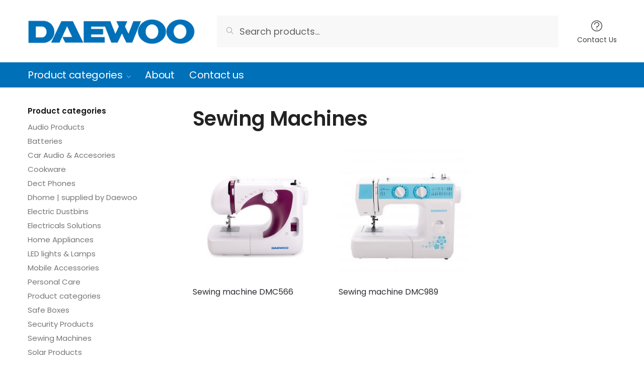

--- FILE ---
content_type: text/html; charset=UTF-8
request_url: https://daewoohome.com/product-category/sewing-machines
body_size: 20572
content:
<!doctype html>
<html lang="en-US">
<head>
<meta charset="UTF-8">
<meta name="viewport" content="width=device-width, initial-scale=1, maximum-scale=1">
<link rel="profile" href="http://gmpg.org/xfn/11">
<link rel="pingback" href="https://daewoohome.com/xmlrpc.php">

				<script>document.documentElement.className = document.documentElement.className + ' yes-js js_active js'</script>
			<title>Sewing Machines &#8211; Daewoo Home</title>
<link rel='dns-prefetch' href='//fonts.googleapis.com' />
<link rel='dns-prefetch' href='//s.w.org' />
<link href='https://fonts.gstatic.com' crossorigin rel='preconnect' />
<link rel="alternate" type="application/rss+xml" title="Daewoo Home &raquo; Feed" href="https://daewoohome.com/feed" />
<link rel="alternate" type="application/rss+xml" title="Daewoo Home &raquo; Comments Feed" href="https://daewoohome.com/comments/feed" />
<link rel="alternate" type="application/rss+xml" title="Daewoo Home &raquo; Sewing Machines Category Feed" href="https://daewoohome.com/product-category/sewing-machines/feed" />
<style>html{font-family:sans-serif;-ms-text-size-adjust:100%;-webkit-text-size-adjust:100%}body{margin:0;-ms-word-wrap:break-word;word-wrap:break-word}article,aside,header,main,nav{display:block}a{text-decoration:none}a{color:#2c2d33;background-color:transparent}em{font-style:italic}img{display:block;max-width:100%;height:auto;border:0;border-radius:0}button,input,select{font:inherit}button{overflow:visible}button,select{text-transform:none}button::-moz-focus-inner,input::-moz-focus-inner{padding:0;border:0}input[type=checkbox]{box-sizing:border-box}input[type=search]::-webkit-search-cancel-button,input[type=search]::-webkit-search-decoration{-webkit-appearance:none}ul{padding:0}body,input{color:#43454b;font-weight:400}body,button,input{line-height:1.618;text-rendering:optimizeLegibility}select{color:initial}h2,h4{margin:0 0 .8407911001em;color:#131315}h2{line-height:1.214}h2{font-size:2em}h4{font-size:1.41575em}p+h2,p+h4{margin-top:1.2906835em}p{margin:0 0 1.41575em}ul{margin:0 0 1.41575em 20px}ul{list-style:disc}strong{font-weight:600}ins{background:0 0;font-weight:400;text-decoration:none}*{box-sizing:border-box}.site,body{overflow-x:hidden}.header-widget-region{position:relative;top:-1px;color:#fff;background-color:#dc9814;font-size:15px;text-align:center}.header-widget-region p{margin:0}.site-header{position:relative;color:#9aa0a7}.site-header .custom-logo-link{display:block;margin-bottom:0}.site-header .custom-logo-link img{width:inherit;max-width:inherit}.site-header .widget{margin-bottom:0}.site-branding p{margin-top:6px;margin-bottom:0;color:#888;font-size:12px}.site-content{outline:0}.alignright{display:inline;margin-top:5px}.alignright{float:right;margin-left:2.5em}.aligncenter{display:block;clear:both;margin:0 auto}.screen-reader-text{clip:rect(1px 1px 1px 1px);clip:rect(1px,1px,1px,1px);position:absolute!important}.clear::after,.clear::before,.entry-content::after,.entry-content::before{display:table;content:""}.site-content::after{display:table}.site-content::before,.site-header::after,.site-header::before{display:table;content:""}.clear::after,.entry-content::after,.site-content::after,.site-header::after{clear:both}article.hentry{margin:0 0 3em;padding-bottom:3em;border-bottom:1px solid #eee}.hentry .wp-post-image{margin-right:auto;margin-bottom:1.618em;margin-left:auto}header .widget_product_search form{margin-bottom:0}form{margin-bottom:1.618em}input[type="text"]{border-radius:0}input[type="search"]{border-radius:0}button,input,select{vertical-align:baseline}select{margin:0}button,input{margin:0;font-size:100%}.button,button{display:inline-block;padding:.6180469716em 1.41575em;border:0;border-color:#43454b;border-radius:0;outline:0;background:0 0;background-color:#43454b;text-shadow:none;text-decoration:none;-webkit-appearance:none}button{color:#fff;font-weight:600}.button{color:#fff}input[type="checkbox"]{padding:0}input[type="search"]::-webkit-search-decoration{-webkit-appearance:none}input[type="search"]::-webkit-input-placeholder{color:#616161}input[type="search"]::-moz-placeholder{color:#616161}input[type="search"]:-ms-input-placeholder{color:#616161}input[type="search"]{box-sizing:border-box;padding:0.5180469716em;outline:0;color:#222;box-shadow:inset 0 1px 1px rgba(0,0,0,0.125);-webkit-appearance:none;width:100%;font-weight:400}input[type="text"]{width:100%}input[type="text"]{box-sizing:border-box;padding:0.5180469716em;outline:0;color:#222;box-shadow:inset 0 1px 1px rgba(0,0,0,0.125);font-weight:400;-webkit-appearance:none}.widget_product_search form input[type="search"]{width:100%}iframe{max-width:100%}.primary-navigation{display:none}.main-navigation::after,.main-navigation::before{display:table;content:""}.main-navigation .menu,.main-navigation::after{clear:both}.menu-primary-menu-container>ul>li>a{padding-right:0.7em;padding-left:0.7em;line-height:60px}.site-header .site-header-cart{line-height:60px}.menu-primary-menu-container ul>li:first-child>a{padding-left:0}.main-navigation ul ul{display:block;margin-left:1.41575em}.main-navigation ul li a,.secondary-navigation ul li a{display:block}.main-navigation ul li a span strong{position:absolute;color:#fff;background-color:#222;font-size:9px;padding:2px 6px;margin-left:7px;margin-top:3px;border-radius:2px}.main-navigation ul li.product p.product__categories a{display:initial}.main-navigation{width:100%}.secondary-navigation{display:block;clear:both;width:100%}.main-navigation ul,.secondary-navigation ul{display:block;margin:0;padding-left:0;list-style:none}.main-navigation ul li,.secondary-navigation ul li{display:inline-block;position:relative;margin-right:-3px;text-align:left}.widget{margin:0 0 3.706325903em}.widget .widget-title{display:block;margin-bottom:0.65em}.widget-area .widget{font-weight:400}.header-widget-region::after,.header-widget-region::before{display:table;content:""}.header-widget-region::after{clear:both}.header-widget-region .widget{margin:0;padding:1em 0}.widget_product_search form{position:relative;margin-bottom:15px}.widget_product_search form button[type=submit]{clip:rect(1px 1px 1px 1px);clip:rect(1px,1px,1px,1px);position:absolute!important;top:0;left:0}@media (min-width:993px){.main-header .site-header-cart a.cart-contents .count{position:relative;top:-2px}.menu-primary-menu-container>ul#menu-primary-menu{display:inline-block;min-width:600px}.site-header .main-navigation{float:left;clear:both;width:80%}.site-header .site-header-cart{float:right;width:18%;margin-right:0;margin-bottom:0}.col-full{box-sizing:content-box;margin-right:auto;margin-left:auto;padding:0 2.617924em}.col-full::after{display:table}.col-full::before{display:table;content:""}.col-full::after{display:block;clear:both;content:""}.site-content:after,.site-content:before{display:table;content:""}.site-content:after{clear:both}.widget-area{float:right;width:21.7391304348%;margin-bottom:2.617924em}.hentry.type-post:after,.hentry.type-post:before{display:table;content:""}.widget-area{margin-right:0}.menu-toggle{display:none}.hentry.type-post::after{clear:both}.main-navigation ul ul li,.primary-navigation{display:block}.main-navigation ul ul{float:left;position:absolute;top:100%;left:-9999px}.main-navigation ul ul li a{width:200px}body .main-navigation ul.menu li.menu-item-has-children.full-width>.sub-menu-wrapper li a.button{display:inline-block;width:auto}body .main-navigation ul.products li.product{margin-bottom:0;padding:0 0 45px 0;width:100%}.shoptimizer-primary-navigation{clear:both;margin-right:-99em;margin-left:-99em;padding-right:99em;padding-left:99em}.shoptimizer-primary-navigation::after,.shoptimizer-primary-navigation::before{display:table;content:""}.shoptimizer-primary-navigation::after{clear:both}.main-navigation ul.menu{overflow:visible;max-height:none}.main-navigation ul.menu ul{margin-left:0}.main-navigation ul.menu ul li a{padding:0.3em 0.8em;color:#ccc;font-size:14px;font-weight:400}}body,button,input{-webkit-font-smoothing:antialiased;position:relative}select{position:relative}body input[type=text]{border:1px solid #e2e2e2;background:0 0;box-shadow:none}input[type="search"]{border:1px solid #eee;background:0 0;box-shadow:none;font-size:17px;font-weight:400;padding-left:43px;background-color:#fff}@media all and (-ms-high-contrast:none),(-ms-high-contrast:active){select{padding-right:0;background-image:none}}select::-ms-expand{display:none}.col-full{max-width:1170px}.col-full,.main-navigation ul li.menu-item-has-children.full-width .container{padding-right:2.617924em;padding-left:2.617924em}@media (min-width:993px){body ul.products li.product{float:left;width:33.2333%}body ul.products li.product{margin-bottom:calc(2.5em - 40px)}}.site-header .site-header-cart a.cart-contents .count{display:inline-block;position:relative;width:28px;height:28px;margin-left:5px;padding:3px;border:1px solid #dc9814;border-bottom-right-radius:3px;border-bottom-left-radius:3px;color:#dc9814;font-size:13px;line-height:22px;text-align:center;letter-spacing:-0.7px;transform:perspective(25px) rotateX(7deg)}.site-header .site-header-cart a.cart-contents .count::after{position:absolute;bottom:90%;left:50%;width:12px;height:8px;margin-bottom:0;margin-left:-7px;border:1px solid #dc9814;border-bottom:0;border-top-left-radius:99px;border-top-right-radius:99px;content:" "}#page .site-header-cart .cart-contents{display:block}body ul.products li.product{position:relative;padding-left:15px;padding-right:15px;text-align:left}body ul.products li.product img{display:block;width:100%;margin:0 auto 1.2em}body .main-navigation ul.menu li.menu-item-has-children.full-width>.sub-menu-wrapper li a.button,body ul.products li.product .button{border-radius:2px;padding:0;background:#3bb54a;color:#fff;font-size:14px;position:absolute;bottom:0;width:calc(100% - 30px);text-align:center;height:40px;line-height:40px;display:block;opacity:0;z-index:1}body .main-navigation ul.menu li.menu-item-has-children.full-width>.sub-menu-wrapper li a.button{width:100%}body ul.products li.product .button::before{font-family:Rivolicons,sans-serif}ul.products li.product .woocommerce-loop-product__title,ul.products li.product h2{position:relative;float:left;margin-top:0;width:100%;margin-bottom:0.35em;color:#111;font-size:16px}ul.products li.product .price{position:relative;color:#111;font-size:14px}ul.products li.product-type-variable .price{font-size:14px}#secondary .widget{margin-bottom:30px;padding-bottom:25px;border-bottom:1px solid #eaeaea}.widget-area .widget{margin:0 0 2.35em;font-size:16px}body .widget-area .widget{color:#777}.widget .widget-title{padding:0;border:0;color:#111;font-size:17px;font-weight:400}body .price ins{color:#dc9814;font-weight:400}body .price del{margin-right:8px;opacity:0.5;font-size:0.85em}.woocommerce-product-search::before{display:inline-block;position:absolute;z-index:1;top:1em;left:1em;font:14px/1 Rivolicons;font-size:inherit;content:"\e663";text-rendering:auto}#secondary .textwidget p{margin-bottom:1em;font-size:15px}.archive-header{margin-bottom:0}body:not(.single-product) .shoptimizer-archive{margin-bottom:2em}.site-content .woocommerce-breadcrumb{overflow:auto;margin-bottom:0;color:#999;white-space:nowrap}.woocommerce-breadcrumb a{color:#444}.woocommerce-breadcrumb a:first-of-type:before{display:none}@media (min-width:993px){.shoptimizer-primary-navigation{color:#222}.main-navigation ul li.menu-item-has-children.full-width .container .container{padding:0}body .site-header-cart .cart-contents{height:60px;padding:0}.main-navigation ul.menu ul.sub-menu{padding:20px 12px;background-color:#111}body .main-navigation ul.menu>li.menu-item-has-children{position:relative}body .main-navigation ul.menu>li:not(.full-width)>.sub-menu-wrapper{visibility:hidden;position:absolute;right:0;left:0;width:200px;opacity:0;box-shadow:0 1px 15px rgba(0,0,0,0.08);transform:scale(0.8)}body .main-navigation ul.menu li.full-width.menu-item-has-children ul li>.sub-menu-wrapper{position:relative;top:auto;right:auto}body .main-navigation ul.menu li.full-width.menu-item-has-children ul li.divider{margin-top:15px;padding-top:15px;border-top:1px solid #eee}body .main-navigation ul.menu li.full-width.menu-item-has-children ul li.highlight>a{color:#dc9814}body .main-navigation ul.menu li.full-width.menu-item-has-children ul li.highlight>a span::after{display:none}.main-navigation ul li.menu-item-has-children.full-width>.sub-menu-wrapper>.container>ul.sub-menu{width:100%;display:flex;justify-content:center}.main-navigation ul li.menu-item-has-children.full-width>.sub-menu-wrapper>.container>ul.sub-menu>li{float:none;width:22%;margin:40px 0;border-left:1px solid #eee;display:inline-block;padding-right:25px;padding-left:25px}.main-navigation ul li.menu-item-has-children.full-width>.sub-menu-wrapper>.container>ul.sub-menu>li:last-child{border-right:1px solid #eee}.main-navigation ul li.menu-item-has-children.full-width ul li a.woocommerce-loop-product__link,.main-navigation ul li.menu-item-has-children.full-width>.sub-menu-wrapper>.container>ul.sub-menu ul{width:100%}body .main-navigation ul.menu li.menu-item-has-children.full-width ul.sub-menu{padding:0;background-color:transparent}body .main-navigation ul.menu li.menu-item-has-children.full-width{position:inherit}body .main-navigation ul.menu li.menu-item-has-children>.sub-menu-wrapper{position:absolute;z-index:6;margin-top:-1px}.main-navigation ul.menu ul.sub-menu{box-shadow:0 1px 15px rgba(0,0,0,0.08)}.main-navigation ul.menu li.full-width ul.sub-menu{box-shadow:none}body .main-navigation ul.menu>li.menu-item-has-children:not(.full-width) ul li.menu-item-has-children .sub-menu-wrapper{visibility:hidden;position:absolute;top:-20px;left:220px;opacity:0}.main-navigation ul.menu>li.menu-item-has-children:not(.full-width) ul li.menu-item-has-children>a::after{position:absolute;right:12px;margin-top:5px;font-family:Rivolicons,sans-serif;font-size:9px;content:"\e611"}body .main-navigation ul.menu li.menu-item-has-children.full-width>.sub-menu-wrapper{visibility:hidden;left:0;width:100%;margin-top:-1px;border-top:1px solid #eee;opacity:0;background:#fff;text-align:center}body .main-navigation ul.menu li.menu-item-has-children.full-width>.sub-menu-wrapper li a{padding:2px 0;color:#666}body .main-navigation ul.menu li.menu-item-has-children.full-width>.sub-menu-wrapper li .woocommerce-loop-product__title a{color:#222}body .main-navigation ul.menu li.menu-item-has-children.full-width>.sub-menu-wrapper li .yith-wcwl-add-to-wishlist a{padding:0;font-size:0}.menu-primary-menu-container>ul>li>a span,body .main-navigation ul.menu li.menu-item-has-children.full-width>.sub-menu-wrapper li a:not(.woocommerce-loop-product__link) span{position:relative}.menu-primary-menu-container>ul>li>a span::before,body .main-navigation ul.menu li.menu-item-has-children.full-width>.sub-menu-wrapper li a span::after{display:block;position:absolute;top:calc(100% + 2px);left:0;width:100%;border-bottom:1px solid #ccc;content:"";transform:scale(0,1);transform-origin:right center}body .main-navigation ul.menu li.menu-item-has-children.full-width>.sub-menu-wrapper li.menu-item-has-children>a{margin-bottom:5px;color:#222;font-size:13px;font-weight:400;letter-spacing:0.7px;text-transform:uppercase}body .main-navigation ul.menu li.menu-item-has-children.full-width>.sub-menu-wrapper li.menu-item-has-children>a:after,body .main-navigation ul.menu li.menu-item-has-children.full-width>.sub-menu-wrapper li.menu-item-has-children>a>span:after,body .main-navigation ul.menu li.menu-item-has-children.full-width>.sub-menu-wrapper li.menu-item-product a span:after{display:none}.main-navigation ul li.menu-item-has-children.full-width ul{position:inherit;top:auto}.main-navigation ul li.menu-item-has-children.full-width .container{max-width:1170px;margin:0 auto}body li.menu-item-product ul.products li.product .woocommerce-loop-product__title{margin-top:0;margin-bottom:0.15em;line-height:1.4}.menu-item-product ul.products li.product img{margin-bottom:10px}}@media (min-width:993px) and (max-width:1199px){body .main-navigation ul li.menu-item-has-children.full-width .container{max-width:1000px;padding-left:0;padding-right:0}}.site-content{position:relative}.site-content::after{display:block;visibility:hidden;position:absolute;z-index:5;top:0;left:0;width:100%;height:100%;opacity:0;background:rgba(0,0,0,0.7);content:""}.col-full.topbar-wrapper{max-width:100%;border-bottom:1px solid #eee;background-color:#fff}.top-bar{clear:both;position:relative;width:100%;color:#222;font-size:14px}.top-bar form{margin:0}.top-bar select{font-size:14px}.top-bar .col-full{display:flex;padding:0;align-items:center}.top-bar p{margin:0}.top-bar .textwidget{margin:0;padding:0.75rem 0}.top-bar-left{display:flex;flex:1}.top-bar-center{display:flex;justify-content:center;max-width:45%;text-align:center}.top-bar-right{flex:1;display:flex;justify-content:flex-end}.top-bar .top-bar-right .textwidget{padding:0}.widget_wc_aelia_currencyswitcher_widget{float:right}a.simple-tooltip{position:relative;z-index:4;margin-right:5px}a.simple-tooltip em{font-family:Georgia,serif;width:18px;height:18px;line-height:18px;display:inline-block;border-radius:50%;background-color:#eee;text-align:center}a.simple-tooltip span{background-color:#eee;position:absolute;top:100%;margin-top:20px;width:120px;margin-left:-70px;padding:10px;font-size:12px;text-align:center;line-height:1.35em;border-radius:2px;visibility:hidden;opacity:0}a.simple-tooltip span:before{content:"";width:0;height:0;border-left:5px solid transparent;border-right:5px solid transparent;border-bottom:5px solid #eee;position:absolute;top:-5px;margin-left:45px}body .site-header{padding-bottom:0}.site-header .col-full{display:flex;flex-wrap:wrap;align-items:center}.shoptimizer-primary-navigation{flex-grow:1;position:relative}.site-header .site-search{width:100px;margin-left:3em;flex-grow:1}.main-navigation{display:block;clear:both}.site-search{display:block}body .site-header .site-branding{float:none;z-index:1;line-height:1}body .secondary-navigation .menu a{padding:0.7em 0.875em 0;color:#111;font-size:14px}body .secondary-navigation .menu .ri a{padding-top:50px}.secondary-navigation [class*=" ri-"]{-webkit-font-smoothing:inherit}.ri.menu-item{padding:0 5px;border-left:1px solid #eee;font-family:inherit}.ri.menu-item:first-child{border:0}.ri.menu-item::before{display:block;margin-top:5px;margin-bottom:-40px;font-family:Rivolicons,sans-serif;font-size:22px;text-align:center}.site-header .secondary-navigation{float:right;width:inherit;margin-left:auto;padding-left:1.2em}body .secondary-navigation .menu{margin-right:-15px}.woocommerce-active .site-header .site-header-cart{display:none;width:auto}.woocommerce-active .site-header .shoptimizer-primary-navigation .site-header-cart{display:block}body .site-header-cart .cart-contents .count{opacity:1;font-size:0.8em}.site-header-cart .cart-contents::after{margin-left:10px}.site-header input[type="search"]{border:0;background:#f8f8f8;font-size:18px}body .site-search .widget_product_search form::before{top:1.65em;left:1.3em;color:#999}body .site-search .widget_product_search form input[type="search"]{position:relative;padding-left:45px}.button{font-weight:400}footer .mc4wp-form label{font-size:0}footer .mc4wp-form input{height:45px;border:0;font-size:14px}.logo-mark,.logo-mark img{display:inline-block;position:absolute}.menu-primary-menu-container{margin-left:0}.logo-mark{float:left;overflow:hidden;width:0;margin-right:0}.logo-mark img{position:relative;top:-1px;vertical-align:middle}#page{overflow-y:hidden;margin:0 auto;background-color:#fff}footer.copyright .widget:last-child img{width:auto;max-height:28.5px;margin:0}body .woocommerce-breadcrumb .breadcrumb-separator{position:relative;top:-2px;padding:0 0.8em;opacity:0.4;font-size:0.8em}.main-navigation ul.menu>li.menu-item-has-children>a::after{display:inline-block;margin-left:1em;font:9px/1 Rivolicons;font-size:8px;content:"\e60d";text-rendering:auto}.columns-3{width:100%}.blog.right-archives-sidebar #secondary{float:right}.blog.right-archives-sidebar .content-area{float:left}body .shoptimizer-mini-cart-wrap{position:fixed;z-index:101;top:0;right:-370px;left:auto;width:370px;height:100%;background-color:#fff;overflow:hidden}#ajax-loading{position:absolute;top:50%;left:50%;z-index:100;margin-left:-35px}.spinner{margin:0px auto;width:70px;text-align:center;top:50%;position:relative;margin-top:-9px}.spinner>div{width:18px;height:18px;background-color:#dc9814;border-radius:100%;display:inline-block;-webkit-animation:sk-bouncedelay 1.4s infinite ease-in-out both;animation:sk-bouncedelay 1.4s infinite ease-in-out both}.spinner .bounce1{-webkit-animation-delay:-0.32s;animation-delay:-0.32s}.spinner .bounce2{-webkit-animation-delay:-0.16s;animation-delay:-0.16s}@-webkit-keyframes sk-bouncedelay{0%,80%,100%{-webkit-transform:scale(0)}40%{-webkit-transform:scale(1.0)}}@keyframes sk-bouncedelay{0%,80%,100%{-webkit-transform:scale(0);transform:scale(0)}40%{-webkit-transform:scale(1.0);transform:scale(1.0)}}body .shoptimizer-mini-cart-wrap .widget_shopping_cart{overflow-x:hidden;overflow-y:scroll;-webkit-overflow-scrolling:touch;position:relative;z-index:10;top:auto;left:auto;height:100%;padding:45px 20px 0px 20px;font-size:inherit;background:#fff;margin:0}.close-drawer{position:absolute;z-index:99;top:15px;right:0.7em;width:14px;height:14px}.close-drawer:after,.close-drawer:before{position:absolute;left:0;width:2px;height:15px;background-color:#333;content:""}.close-drawer:before{transform:rotate(45deg)}.close-drawer::after{transform:rotate(-45deg)}ul.products li.product .yith-wcwl-add-button a{opacity:0}ul.products li.product .yith-wcwl-add-button a,ul.products li.product .yith-wcwl-wishlistaddedbrowse a,ul.products li.product .yith-wcwl-wishlistexistsbrowse a{position:absolute;top:10px;right:25px;width:36px;height:36px;border-radius:50%;background-color:#fff;display:block;font-size:0;padding:0}.main-header ul.products li.product .yith-wcwl-add-button a,.main-header ul.products li.product .yith-wcwl-wishlistaddedbrowse a,.main-header ul.products li.product .yith-wcwl-wishlistexistsbrowse a{right:10px}ul.products li.product .yith-wcwl-wishlistaddedbrowse a,ul.products li.product .yith-wcwl-wishlistexistsbrowse a{opacity:1}ul.products li.product .yith-wcwl-add-button a:before{font-family:"Rivolicons",sans-serif;content:"\e63a";font-size:13px;position:absolute;margin-left:0px;left:0px;width:36px;margin-top:8px;text-align:center;color:#000}ul.products li.product .yith-wcwl-wishlistaddedbrowse a::before,ul.products li.product .yith-wcwl-wishlistexistsbrowse a::before{font-family:Rivolicons;font-size:13px;position:absolute;margin-left:0px;left:0px;width:36px;margin-top:8px;text-align:center;color:#000;content:"\e60b"}ul.products li.product span.feedback{display:none!important}ul.products li.product .ajax-loading{position:absolute;top:20px;right:20px}.yith-wcwl-add-to-wishlist{z-index:2}@media (max-width:992px){body li.menu-item-product p.product__categories{opacity:0.7}body .site-header>.col-full{z-index:initial}body ul.products li.product img{margin-bottom:0.5em}.site #secondary,.site .content-area{float:none;width:100%}}@media (max-width:992px){body .shoptimizer-mini-cart-wrap{width:300px}.col-full,.main-navigation ul li.menu-item-has-children.full-width .container{padding-right:1em;padding-left:1em}#page .site-header .site-search{order:10;display:none}body .main-navigation ul.menu li.menu-item-has-children.full-width>.sub-menu-wrapper li a.button,body ul.products li.product .button,body ul.products li.product .yith-wcwl-add-button a,body ul.products li.product .yith-wcwl-wishlistaddedbrowse a,body ul.products li.product .yith-wcwl-wishlistexistsbrowse a{opacity:1}header ul.products li.product{padding-bottom:40px}ul.products li.product .price{font-size:14px}.main-navigation ul.products li.product,.main-navigation ul.products li.product .star-rating{margin-bottom:3px}.main-navigation ul.products li.product .star-rating{font-size:9px}ul.products li.product .star-rating{width:70px}header .widget_product_search form{margin-bottom:15px}#page .site-header .secondary-navigation,#page .site-header .site-branding,#page .site-header .site-search,.main-navigation ul ul,body .main-navigation ul li{margin:0}.main-navigation ul li,.site-main.flow article.hentry{display:block}#secondary{padding-top:40px}.logo-mark,.site-header .site-header-cart a.cart-contents .amount,body .main-navigation ul.menu>li.menu-item-has-children>a::after,body .site-content::after{display:none}.top-bar{font-size:12px;padding:0.6rem 0}.top-bar select{font-size:12px}.top-bar .textwidget{padding:0.1rem 0}#page .site-header,body .main-navigation ul li.menu-item-has-children.full-width .container{padding:0}.top-bar .col-full{padding:0;justify-content:space-around}button.menu-toggle{position:absolute;left:15px;z-index:2;width:24px;height:16px;padding:0;background-color:transparent}.menu-toggle .bar{display:block;position:absolute;z-index:1;top:calc(50% - 1px);width:22px;height:2px;opacity:1;background-color:#222;transform:rotate(0deg)}.menu-toggle .bar:nth-child(1){margin-top:-7px}.menu-toggle .bar:nth-child(2){margin-top:-1px}.menu-toggle .bar:nth-child(3){margin-top:5px}.menu-toggle .bar-text{position:absolute;left:0px;margin-top:-1px;margin-left:28px;top:0;font-size:10px;font-weight:bold}.top-bar{border-bottom:none}.col-full.main-header,body.woocommerce-active .site-header .col-full.main-header{position:relative}body .site-header .site-header-cart{position:absolute;right:15px;z-index:2;height:auto;line-height:1}#page .site-header .secondary-navigation,body .site-header .shoptimizer-primary-navigation .site-header-cart{display:none}.site-branding{display:flex;width:100%;height:70px;justify-content:center;align-items:center;flex-direction:column;text-align:center}.site-branding p{margin:5px 0 -3px 0;font-size:11px;line-height:1.22em}body .main-navigation ul.menu>li.menu-item-has-children{position:relative}body .main-navigation ul.menu>li.menu-item-has-children>a{position:relative;width:calc(100% - 40px)}body .main-navigation ul.menu>li.menu-item-has-children>span.caret{display:inline-block;position:absolute;z-index:3;top:0px;right:0px;width:30px;height:40px;padding:10px}body .main-navigation ul.menu>li.menu-item-has-children>span.caret::after{font-family:Rivolicons,sans-serif;font-size:14px;content:"\e653"}body .main-navigation ul.menu>li.menu-item-has-children:not(.dropdown-open) .sub-menu-wrapper{display:none}.main-navigation ul.products li.product .button,.secondary-navigation{display:none}body .menu-primary-menu-container>ul>li{clear:both;border-top:1px solid #eee}body .menu-primary-menu-container>ul>li:last-child{border-bottom:none}body .menu-primary-menu-container>ul>li>a{padding:13px 0;line-height:inherit}body .main-navigation ul li{position:inherit}body .main-navigation ul.menu ul{padding-bottom:10px;padding-left:15px}body .main-navigation ul.menu ul.products{padding:0;margin:15px -5px 25px -5px}ul.products li.product h2.woocommerce-loop-product__title{margin-bottom:0.2em}body .main-navigation ul.menu ul.products li a{padding:0}.main-navigation li.menu-item-product{float:left;width:50%;margin-bottom:0}.main-navigation li.menu-item-product:nth-child(2n+1){clear:left}body .main-navigation ul.menu ul li a{padding:4px 0;font-size:14px}.shoptimizer-primary-navigation{flex:0 0 100%;order:5}#page .site-header .secondary-navigation{justify-content:center;order:20;float:none;flex:0 0 100%;padding:0}#secondary .textwidget img{max-width:40%}.product-label{left:10px}footer .alignright,footer.copyright .widget:last-child img{display:block;float:none}}@media (max-width:768px){.top-bar .col-full,.top-bar-left,.top-bar-center,.top-bar-right{display:block;text-align:center;max-width:100%}a.simple-tooltip{display:none}body .widget_wc_aelia_currencyswitcher_widget{float:none}.top-bar select{margin-top:5px}}@media (max-width:500px){.site-branding p{max-width:180px}}ul.products li.product .price .amount,ul.products li.product .price ins{position:relative}body ul.products li.product p.product__categories,body li.menu-item-product p.product__categories{margin-bottom:2px;-webkit-font-smoothing:antialiased;text-transform:uppercase;letter-spacing:0.7px;position:relative;color:#999;line-height:1em}body .main-navigation ul.menu li.menu-item-has-children.full-width>.sub-menu-wrapper li p.product__categories a,body ul.products li.product p.product__categories a,body li.menu-item-product ul.products li.product p.product__categories a{color:#999;font-size:11px;text-transform:uppercase}body ul.products{display:flex;flex-wrap:wrap;margin-left:-15px;width:calc(100% + 30px)}body ul.products li.product:not(.product-category){flex-wrap:wrap;align-items:flex-start;padding-bottom:40px}ul.products li.product .price{width:100%}ul.products li.product:not(.product-category)::before{content:"";width:calc(100% + 10px);height:calc(100% + 40px);box-shadow:0 0 10px rgba(0,0,0,0.1);margin-left:-5px;margin-top:-20px;position:absolute;left:0px;background-color:#fff;opacity:0;visibility:hidden}.shoptimizer-primary-navigation ul.products li.product:not(.product-category)::before{display:none}ul.products li.product:not(.product-category)::before{width:calc(100% + 0px);height:calc(100% + 30px);margin-top:-15px;margin-left:0px}.product-label{position:absolute;z-index:0;top:-10px;left:5px;max-width:50%;min-width:50px;min-height:50px;align-items:center;padding:5px 7px;border-radius:35px;font-size:14px;color:#fff;letter-spacing:0.4px;line-height:1.2;word-break:break-all;text-align:center;background-color:#3bb54a;text-transform:uppercase;display:none}.shoptimizer-primary-navigation .product-label{left:-5px}.clear{clear:both}ul.products li.product .product-label{display:flex;flex-flow:row wrap}@media (any-hover:none){body .main-navigation ul.menu li.menu-item-has-children.full-width>.sub-menu-wrapper li a.button,body ul.products li.product .button,ul.products li.product .yith-wcwl-add-button a,ul.products li.product .yith-wcwl-wishlistaddedbrowse a,ul.products li.product .yith-wcwl-wishlistexistsbrowse a{opacity:1}}@media (min-width:993px) and (max-width:1060px){.site-header .site-search{width:100px}}@media (max-width:992px){body .site-header>.col-full{top:0px;width:100%;-webkit-overflow-scrolling:touch}}@media (max-width:600px){body .country-selector.weglot-default{left:0px}}body #message-purchased{font-family:inherit}.col-full-nav{width:100%}@media (max-width:993px){.col-full-nav{order:30}body .site-header>.main-header.col-full{z-index:99}footer .alignright{margin-left:0px;max-width:200px}body .menu-primary-menu-container>ul>li>a{padding:10px 0;font-size:14px;font-weight:600}.site-header input[type="search"]{font-size:16px}body .site-search .widget_product_search form::before{top:1.4em}.woocommerce-active .site-header .site-header-cart{display:block}.woocommerce-active .site-header .shoptimizer-primary-navigation .site-header-cart{display:none}}</style>		<script type="text/javascript">
			window._wpemojiSettings = {"baseUrl":"https:\/\/s.w.org\/images\/core\/emoji\/12.0.0-1\/72x72\/","ext":".png","svgUrl":"https:\/\/s.w.org\/images\/core\/emoji\/12.0.0-1\/svg\/","svgExt":".svg","source":{"concatemoji":"https:\/\/daewoohome.com\/wp-includes\/js\/wp-emoji-release.min.js?ver=5.2.23"}};
			!function(e,a,t){var n,r,o,i=a.createElement("canvas"),p=i.getContext&&i.getContext("2d");function s(e,t){var a=String.fromCharCode;p.clearRect(0,0,i.width,i.height),p.fillText(a.apply(this,e),0,0);e=i.toDataURL();return p.clearRect(0,0,i.width,i.height),p.fillText(a.apply(this,t),0,0),e===i.toDataURL()}function c(e){var t=a.createElement("script");t.src=e,t.defer=t.type="text/javascript",a.getElementsByTagName("head")[0].appendChild(t)}for(o=Array("flag","emoji"),t.supports={everything:!0,everythingExceptFlag:!0},r=0;r<o.length;r++)t.supports[o[r]]=function(e){if(!p||!p.fillText)return!1;switch(p.textBaseline="top",p.font="600 32px Arial",e){case"flag":return s([55356,56826,55356,56819],[55356,56826,8203,55356,56819])?!1:!s([55356,57332,56128,56423,56128,56418,56128,56421,56128,56430,56128,56423,56128,56447],[55356,57332,8203,56128,56423,8203,56128,56418,8203,56128,56421,8203,56128,56430,8203,56128,56423,8203,56128,56447]);case"emoji":return!s([55357,56424,55356,57342,8205,55358,56605,8205,55357,56424,55356,57340],[55357,56424,55356,57342,8203,55358,56605,8203,55357,56424,55356,57340])}return!1}(o[r]),t.supports.everything=t.supports.everything&&t.supports[o[r]],"flag"!==o[r]&&(t.supports.everythingExceptFlag=t.supports.everythingExceptFlag&&t.supports[o[r]]);t.supports.everythingExceptFlag=t.supports.everythingExceptFlag&&!t.supports.flag,t.DOMReady=!1,t.readyCallback=function(){t.DOMReady=!0},t.supports.everything||(n=function(){t.readyCallback()},a.addEventListener?(a.addEventListener("DOMContentLoaded",n,!1),e.addEventListener("load",n,!1)):(e.attachEvent("onload",n),a.attachEvent("onreadystatechange",function(){"complete"===a.readyState&&t.readyCallback()})),(n=t.source||{}).concatemoji?c(n.concatemoji):n.wpemoji&&n.twemoji&&(c(n.twemoji),c(n.wpemoji)))}(window,document,window._wpemojiSettings);
		</script>
		<style type="text/css">
img.wp-smiley,
img.emoji {
	display: inline !important;
	border: none !important;
	box-shadow: none !important;
	height: 1em !important;
	width: 1em !important;
	margin: 0 .07em !important;
	vertical-align: -0.1em !important;
	background: none !important;
	padding: 0 !important;
}
</style>
	<link rel='stylesheet' id='wp-block-library-css'  href='https://daewoohome.com/wp-includes/css/dist/block-library/style.min.css?ver=5.2.23' type='text/css' media='all' />
<link rel='stylesheet' id='wc-block-style-css'  href='https://daewoohome.com/wp-content/plugins/woocommerce/packages/woocommerce-blocks/build/style.css?ver=2.4.5' type='text/css' media='all' />
<link rel='stylesheet' id='jquery-selectBox-css'  href='https://daewoohome.com/wp-content/plugins/yith-woocommerce-wishlist/assets/css/jquery.selectBox.css?ver=1.2.0' type='text/css' media='all' />
<link rel='stylesheet' id='yith-wcwl-font-awesome-css'  href='https://daewoohome.com/wp-content/plugins/yith-woocommerce-wishlist/assets/css/font-awesome.min.css?ver=4.7.0' type='text/css' media='all' />
<link rel='stylesheet' id='yith-wcwl-main-css'  href='https://daewoohome.com/wp-content/plugins/yith-woocommerce-wishlist/assets/css/style.css?ver=2.2.16' type='text/css' media='all' />
<style id='yith-wcwl-main-inline-css' type='text/css'>
.wishlist_table .add_to_cart, a.add_to_wishlist.button.alt { border-radius: 16px; -moz-border-radius: 16px; -webkit-border-radius: 16px; }
</style>
<link rel='stylesheet' id='mas-wc-brands-style-css'  href='https://daewoohome.com/wp-content/plugins/mas-woocommerce-brands/assets/css/style.css?ver=1.0.0' type='text/css' media='all' />
<link rel='stylesheet' id='simple-job-board-google-fonts-css'  href='https://fonts.googleapis.com/css?family=Roboto%3A100%2C100i%2C300%2C300i%2C400%2C400i%2C500%2C500i%2C700%2C700i%2C900%2C900i&#038;ver=2.7.4' type='text/css' media='all' />
<link rel='stylesheet' id='simple-job-board-font-awesome-css'  href='https://daewoohome.com/wp-content/plugins/simple-job-board/public/css/font-awesome.min.css?ver=4.7.0' type='text/css' media='all' />
<link rel='stylesheet' id='simple-job-board-jquery-ui-css'  href='https://daewoohome.com/wp-content/plugins/simple-job-board/public/css/jquery-ui.css?ver=1.12.1' type='text/css' media='all' />
<link rel='stylesheet' id='simple-job-board-frontend-css'  href='https://daewoohome.com/wp-content/plugins/simple-job-board/public/css/simple-job-board-public.css?ver=3.0.0' type='text/css' media='all' />
<link rel='stylesheet' id='smart-search-css'  href='https://daewoohome.com/wp-content/plugins/smart-woocommerce-search/assets/css/general.css?ver=ysm-1.5.7' type='text/css' media='all' />
<style id='woocommerce-inline-inline-css' type='text/css'>
.woocommerce form .form-row .required { visibility: visible; }
</style>
<link rel='stylesheet' id='yith_wcbm_badge_style-css'  href='https://daewoohome.com/wp-content/plugins/yith-woocommerce-badges-management/assets/css/frontend.css?ver=1.3.22' type='text/css' media='all' />
<style id='yith_wcbm_badge_style-inline-css' type='text/css'>
        .yith-wcbm-badge-4387        {
        top: 0; left: 0;        }
        


</style>
<link rel='stylesheet' id='googleFontsOpenSans-css'  href='//fonts.googleapis.com/css?family=Open+Sans%3A400%2C600%2C700%2C800%2C300&#038;ver=5.2.23' type='text/css' media='all' />
<link rel='stylesheet' id='woocommerce_prettyPhoto_css-css'  href='//daewoohome.com/wp-content/plugins/woocommerce/assets/css/prettyPhoto.css?ver=5.2.23' type='text/css' media='all' />
<link rel='stylesheet' id='shoptimizer-style-css'  href='https://daewoohome.com/wp-content/themes/shoptimizer/style.css?ver=5.2.23' type='text/css' media='all' />
<link rel="preload" as="style" onload="this.onload=null;this.rel='stylesheet'" id="shoptimizer-main-min-preload-css" href="https://daewoohome.com/wp-content/themes/shoptimizer/assets/css/main/main.min.css?ver=1.7.9" type="text/css" media="all" /><noscript><link rel='stylesheet' id='shoptimizer-main-min-css'  href='https://daewoohome.com/wp-content/themes/shoptimizer/assets/css/main/main.min.css?ver=1.7.9' type='text/css' media='all' />
</noscript><script>!function(n){"use strict";n.loadCSS||(n.loadCSS=function(){});var o=loadCSS.relpreload={};if(o.support=function(){var e;try{e=n.document.createElement("link").relList.supports("preload")}catch(t){e=!1}return function(){return e}}(),o.bindMediaToggle=function(t){var e=t.media||"all";function a(){t.media=e}t.addEventListener?t.addEventListener("load",a):t.attachEvent&&t.attachEvent("onload",a),setTimeout(function(){t.rel="stylesheet",t.media="only x"}),setTimeout(a,3e3)},o.poly=function(){if(!o.support())for(var t=n.document.getElementsByTagName("link"),e=0;e<t.length;e++){var a=t[e];"preload"!==a.rel||"style"!==a.getAttribute("as")||a.getAttribute("data-loadcss")||(a.setAttribute("data-loadcss",!0),o.bindMediaToggle(a))}},!o.support()){o.poly();var t=n.setInterval(o.poly,500);n.addEventListener?n.addEventListener("load",function(){o.poly(),n.clearInterval(t)}):n.attachEvent&&n.attachEvent("onload",function(){o.poly(),n.clearInterval(t)})}"undefined"!=typeof exports?exports.loadCSS=loadCSS:n.loadCSS=loadCSS}("undefined"!=typeof global?global:this);</script><link rel='stylesheet' id='shoptimizer-blog-css'  href='https://daewoohome.com/wp-content/themes/shoptimizer/assets/css/main/blog.css?ver=1.7.9' type='text/css' media='all' />
<link rel='stylesheet' id='shoptimizer-rivolicons-css'  href='https://daewoohome.com/wp-content/themes/shoptimizer/assets/css/base/rivolicons.css?ver=1.7.9' type='text/css' media='all' />
<link rel='stylesheet' id='shoptimizer-woocommerce-style-css'  href='https://daewoohome.com/wp-content/themes/shoptimizer/assets/css/woocommerce/woocommerce.css?ver=1.7.9' type='text/css' media='all' />
<script type='text/javascript' src='https://daewoohome.com/wp-includes/js/jquery/jquery.js?ver=1.12.4-wp'></script>
<script type='text/javascript' src='https://daewoohome.com/wp-includes/js/jquery/jquery-migrate.min.js?ver=1.4.1'></script>
<script type='text/javascript' src='https://daewoohome.com/wp-content/themes/shoptimizer/assets/js/lazyload.js?ver=20151215'></script>
<script type='text/javascript' src='https://daewoohome.com/wp-content/themes/shoptimizer/assets/js/lazyload-bg.js?ver=20191215'></script>
<link rel='https://api.w.org/' href='https://daewoohome.com/wp-json/' />
<link rel="EditURI" type="application/rsd+xml" title="RSD" href="https://daewoohome.com/xmlrpc.php?rsd" />
<link rel="wlwmanifest" type="application/wlwmanifest+xml" href="https://daewoohome.com/wp-includes/wlwmanifest.xml" /> 
<meta name="generator" content="WordPress 5.2.23" />
<meta name="generator" content="WooCommerce 3.8.3" />
	<noscript><style>.woocommerce-product-gallery{ opacity: 1 !important; }</style></noscript>
	<style type="text/css">.broken_link, a.broken_link {
	text-decoration: line-through;
}</style><link rel="icon" href="https://daewoohome.com/wp-content/uploads/2019/03/logo-daewoo-sda-blue-small-100x100.jpg" sizes="32x32" />
<link rel="icon" href="https://daewoohome.com/wp-content/uploads/2019/03/logo-daewoo-sda-blue-small.jpg" sizes="192x192" />
<link rel="apple-touch-icon-precomposed" href="https://daewoohome.com/wp-content/uploads/2019/03/logo-daewoo-sda-blue-small.jpg" />
<meta name="msapplication-TileImage" content="https://daewoohome.com/wp-content/uploads/2019/03/logo-daewoo-sda-blue-small.jpg" />
<style id="kirki-inline-styles">.site-header .custom-logo-link img{height:50px;}.is_stuck .logo-mark{width:58px;}.is_stuck .primary-navigation.with-logo .menu-primary-menu-container{margin-left:58px;}body .price ins, body .summary .yith-wcwl-add-to-wishlist a:before, body ul.products li.product .yith-wcwl-wishlistexistsbrowse a:before, body ul.products li.product .yith-wcwl-wishlistaddedbrowse a:before, body .summary .button-wrapper.shoptimizer-size-guide a:before, body ul.products li.product .yith-wcwl-add-button a:before, body .widget-area .widget.widget_categories a:hover, #secondary .widget ul li a:hover, #secondary.widget-area .widget li.chosen a, .widget-area .widget a:hover, #secondary .widget_recent_comments ul li a:hover, body .woocommerce-pagination .page-numbers li .page-numbers.current, body.single-product div.product p.price, body:not(.mobile-toggled) .main-navigation ul.menu li.full-width.menu-item-has-children ul li.highlight > a, body:not(.mobile-toggled) .main-navigation ul.menu li.full-width.menu-item-has-children ul li.highlight > a:hover, body #secondary .widget ins span.amount, body #secondary .widget ins span.amount span, .search-results article h2 a:hover{color:#dc9814;}.spinner > div, body .widget_price_filter .ui-slider .ui-slider-range, body .widget_price_filter .ui-slider .ui-slider-handle, #page .woocommerce-tabs ul.tabs li span, #secondary.widget-area .widget .tagcloud a:hover, .widget-area .widget.widget_product_tag_cloud a:hover, footer .mc4wp-form input[type="submit"], #payment .payment_methods li.woocommerce-PaymentMethod > input[type=radio]:first-child:checked + label:before, #payment .payment_methods li.wc_payment_method > input[type=radio]:first-child:checked + label:before, #shipping_method > li > input[type=radio]:first-child:checked + label:before, .image-border .elementor-image:after, #page .woocommerce-tabs ul.tabs li a span, .main-navigation ul li a span strong{background-color:#dc9814;}#payment .payment_methods li.woocommerce-PaymentMethod > input[type=radio]:first-child:checked + label:before, #payment .payment_methods li.wc_payment_method > input[type=radio]:first-child:checked + label:before, #shipping_method > li > input[type=radio]:first-child:checked + label:before{border-color:#dc9814;}.entry-content article a:not(.elementor-button), .page .entry-content p a, .post .entry-content p a, .below-woocommerce-category a{color:#3077d0;}.entry-content p a:not(.wp-block-button__link):hover, .below-woocommerce-category a:hover, .shoptimizer-category-banner .taxonomy-description p a:hover{color:#111;}body{background-color:#fff;}.col-full.topbar-wrapper{background-color:#fff;border-bottom-color:#ffffff;}.top-bar, .top-bar a{color:#0070b8;}.site-header{background-color:#fff;}.fa.menu-item, .ri.menu-item{border-left-color:#eee;}.menu-toggle .bar{background-color:#0070b8;}body .menu-primary-menu-container > ul > li{border-top-color:#eee;}.header-widget-region{background-color:#dc9814;color:#fff;}body .woocommerce #respond input#submit.alt, body .woocommerce a.button.alt, body .woocommerce button.button.alt, body .woocommerce input.button.alt, .product .cart .single_add_to_cart_button, .shoptimizer-sticky-add-to-cart__content-button a.button, .shoptimizer-mini-cart-wrap .widget_shopping_cart a.button.checkout, body ul.products li.product .button, .woocommerce-cart p.return-to-shop a, .site-main input[type="submit"], .site-main div.wpforms-container-full .wpforms-form input[type=submit], .site-main div.wpforms-container-full .wpforms-form button[type=submit], .elementor-row .feature p a, .image-feature figcaption span, .entry-content p.woocommerce.add_to_cart_inline a.button, .entry-content p.woocommerce.add_to_cart_inline a.button:hover{color:#fff;}body .woocommerce #respond input#submit.alt, body .woocommerce a.button.alt, body .woocommerce button.button.alt, body .woocommerce input.button.alt, .product .cart .single_add_to_cart_button, .shoptimizer-sticky-add-to-cart__content-button a.button, .shoptimizer-mini-cart-wrap .widget_shopping_cart a.button.checkout, body .main-navigation ul.menu li.menu-item-has-children.full-width > .sub-menu-wrapper li a.button, body ul.products li.product .button, body .main-navigation ul.menu li.menu-item-has-children.full-width > .sub-menu-wrapper li a.added_to_cart, body ul.products li.product .added_to_cart, .woocommerce-cart p.return-to-shop a, .site-main input[type="submit"], .site-main div.wpforms-container-full .wpforms-form input[type=submit], .site-main div.wpforms-container-full .wpforms-form button[type=submit], .elementor-row .feature a, .image-feature figcaption span, .entry-content p.woocommerce.add_to_cart_inline a.button{background-color:#0070b8;}.shoptimizer-mini-cart-wrap .widget_shopping_cart a.button.checkout{border-color:#0070b8;}body .woocommerce #respond input#submit.alt:hover, body .woocommerce a.button.alt:hover, body .woocommerce button.button.alt:hover, body .woocommerce input.button.alt:hover, .product .cart .single_add_to_cart_button:hover, .shoptimizer-sticky-add-to-cart__content-button a.button:hover, .shoptimizer-mini-cart-wrap .widget_shopping_cart a.button.checkout:hover, body .main-navigation ul.menu li.menu-item-has-children.full-width > .sub-menu-wrapper li a.button:hover, body ul.products li.product .button:hover, body .main-navigation ul.menu li.menu-item-has-children.full-width > .sub-menu-wrapper li a.added_to_cart:hover, body ul.products li.product .added_to_cart:hover, .woocommerce-cart p.return-to-shop a:hover, .site-main input[type="submit"]:hover, .site-main div.wpforms-container-full .wpforms-form input[type=submit]:hover, .site-main div.wpforms-container-full .wpforms-form button[type=submit]:hover, .entry-content p.woocommerce.add_to_cart_inline a.button:hover{background-color:#0070b8;}.shoptimizer-mini-cart-wrap .widget_shopping_cart a.button.checkout:hover{border-color:#0070b8;}.onsale, .product-label{background-color:#0070b8;}.single-product .content-area .summary .onsale{color:#0070b8;}.summary .product-label:before, .product-details-wrapper .product-label:before{border-right-color:#0070b8;}body .onsale, .product-label{color:#fff;}.woocommerce .star-rating span:before, .entry-content .testimonial-entry-title:after, .cart-summary .widget li strong::before, p.stars.selected a.active::before,p.stars:hover a::before, p.stars.selected a:not(.active)::before{color:#ee9e13;}.tax-product_cat header.woocommerce-products-header, .shoptimizer-category-banner{background-color:#efeee3;}.term-description p, .shoptimizer-category-banner h1, .shoptimizer-category-banner .taxonomy-description p{color:#222;}.single-product .site-content .col-full{background-color:#ffffff;}.call-back-feature a{background-color:#dc9814;color:#fff;}ul.checkout-bar:before, .woocommerce-checkout .checkout-bar li.active:after, ul.checkout-bar li.visited:after{background-color:#0070b8;}footer{background-color:#0070b8;color:#ffffff;}footer .widget .widget-title{color:#fff;}footer a:not(.button){color:#ffffff;}footer a:not(.button):hover{color:#fff;}footer li a:after{border-color:#fff;}.menu-primary-menu-container > ul > li > a, .site-header .site-header-cart, .logo-mark{line-height:50px;}.site-header-cart{height:50px;}.menu-primary-menu-container > ul > li > a span:before{border-color:#ffffff;}body .secondary-navigation .menu a, .ri.menu-item:before, .fa.menu-item:before{color:#404040;}.shoptimizer-primary-navigation.is_stuck{border-bottom-color:rgba(0, 0, 0, 0.0);}.site-header .site-header-cart a.cart-contents .count, .site-header .site-header-cart a.cart-contents .count:after{border-color:#ffffff;}.site-header .site-header-cart a.cart-contents .count{color:#ffffff;}.site-header .site-header-cart a.cart-contents:hover .count, .site-header .site-header-cart a.cart-contents:hover .count{background-color:#ffffff;}.site-header-cart .cart-contents{color:#fff;}.site-header .site-header-cart a.cart-contents:hover .count{color:#fff;}.menu-primary-menu-container > ul > li > a, .site-header-cart .cart-contents{font-family:Poppins;font-size:20px;font-weight:400;letter-spacing:-0.3px;text-transform:none;}.main-navigation ul.menu ul li a, .main-navigation ul.nav-menu ul li a{font-family:Poppins;font-size:12px;font-weight:400;text-transform:none;}body, button, input, select, textarea, h6{font-family:Poppins;font-size:16px;font-weight:400;letter-spacing:0px;color:#222;}.entry-content:not(.wc-tab) p, .entry-content:not(.wc-tab) ul, .entry-content:not(.wc-tab) ol{font-family:Poppins;font-size:17px;font-weight:400;letter-spacing:0px;line-height:1.6;text-transform:none;color:#323232;}h1{font-family:Poppins;font-size:40px;font-weight:600;letter-spacing:-0.5px;line-height:1.3;text-transform:none;color:#222;}h2{font-family:Poppins;font-size:28px;font-weight:400;line-height:1.4;text-transform:none;color:#222;}h3{font-family:Poppins;font-size:24px;font-weight:600;letter-spacing:-0.3px;line-height:1.55;text-transform:none;color:#222;}h4{font-family:Poppins;font-size:20px;font-weight:400;line-height:1.6;text-transform:none;color:#222;}h5{font-family:Poppins;font-size:18px;font-weight:400;line-height:1.6;text-transform:none;color:#222;}blockquote p{font-family:Poppins;font-size:20px;font-weight:300;letter-spacing:0px;line-height:1.45;text-transform:none;color:#222;}.widget .widget-title, .widget .widgettitle{font-family:Poppins;font-size:15px;font-weight:600;letter-spacing:0px;line-height:1.5;text-transform:none;}body.single-post h1{font-family:Poppins;font-size:36px;font-weight:600;letter-spacing:-0.6px;line-height:1.24;text-transform:none;}.term-description, .shoptimizer-category-banner .taxonomy-description{font-family:Poppins;font-size:17px;font-weight:400;letter-spacing:-0.1px;line-height:25px;text-transform:none;}.content-area ul.products li.product .woocommerce-loop-product__title, .content-area ul.products li.product h2, ul.products li.product .woocommerce-loop-product__title, ul.products li.product h2{font-family:Poppins;font-size:16px;font-weight:400;letter-spacing:0px;line-height:24px;text-transform:none;}body.single-product h1{font-family:Poppins;font-size:32px;font-weight:600;letter-spacing:-0.5px;line-height:44px;text-transform:none;}body .woocommerce #respond input#submit.alt, body .woocommerce a.button.alt, body .woocommerce button.button.alt, body .woocommerce input.button.alt, .product .cart .single_add_to_cart_button, .shoptimizer-sticky-add-to-cart__content-button a.button, .shoptimizer-mini-cart-wrap .widget_shopping_cart a.button.checkout{font-family:Poppins;font-size:18px;font-weight:600;letter-spacing:0px;text-transform:none;}.col-full, .single-product .site-content .shoptimizer-sticky-add-to-cart .col-full, body .woocommerce-message{max-width:1170px;}.product-details-wrapper, .single-product .woocommerce-Tabs-panel, .single-product .archive-header .woocommerce-breadcrumb, .related.products, .upsells.products, .main-navigation ul li.menu-item-has-children.full-width .container{max-width:calc(1170px + 5.2325em);}.below-content .col-full, footer .col-full{max-width:calc(1170px + 40px);}#secondary{width:22%;}.content-area{width:72%;}@media (max-width: 992px){.main-header, .site-branding{height:50px;}.main-header .site-header-cart{top:calc(-14px + 50px / 2);}body .site-header .custom-logo-link img{height:30px;}.main-navigation ul li a, body .main-navigation ul.menu > li.menu-item-has-children > span.caret::after, .main-navigation .woocommerce-loop-product__title, .main-navigation ul.menu li.product, body .main-navigation ul.menu li.menu-item-has-children.full-width>.sub-menu-wrapper li h6 a, body .main-navigation ul.menu li.menu-item-has-children.full-width>.sub-menu-wrapper li h6 a:hover, .main-navigation ul.products li.product .price, body .main-navigation .price ins{color:#0070b8;}}@media (max-width: 993px){.main-header.is_stuck{background-color:#fff;}}@media (min-width: 992px){.shoptimizer-primary-navigation{background-color:#0070b8;}.col-full.main-header{padding-top:30px;}.col-full-nav{padding-top:30px;}.menu-primary-menu-container > ul > li > a{color:#fff;}.main-navigation ul.menu ul.sub-menu{background-color:#fff;}.main-navigation ul.menu ul li a, .main-navigation ul.nav-menu ul li a{color:#0070b8;}.main-navigation ul.menu ul a:hover{color:#dc9814;}}@media (min-width: 993px){.menu-primary-menu-container > ul#menu-primary-menu:hover > li > a{opacity:0.65;}}@font-face{font-display:swap;font-family:'Poppins';font-style:normal;font-weight:300;src:url(//fonts.gstatic.com/l/font?kit=pxiByp8kv8JHgFVrLDz8V1g&skey=4aabc5055a39e031&v=v24) format('woff');}@font-face{font-display:swap;font-family:'Poppins';font-style:normal;font-weight:400;src:url(//fonts.gstatic.com/l/font?kit=pxiEyp8kv8JHgFVrFJM&skey=87759fb096548f6d&v=v24) format('woff');}@font-face{font-display:swap;font-family:'Poppins';font-style:normal;font-weight:600;src:url(//fonts.gstatic.com/l/font?kit=pxiByp8kv8JHgFVrLEj6V1g&skey=ce7ef9d62ca89319&v=v24) format('woff');}</style>
</head>

<body class="archive tax-product_cat term-sewing-machines term-114 wp-custom-logo theme-shoptimizer woocommerce woocommerce-page woocommerce-no-js minimal-checkout left-woocommerce-sidebar right-archives-sidebar right-page-sidebar right-post-sidebar product-align-left no-breadcrumbs stickybar-bottom secondary-mobile woocommerce-active shoptimizer elementor-default">

<div id="page" class="hfeed site">

	
	<header id="masthead" class="site-header">
		<div class="col-full topbar-wrapper">
					<a class="skip-link screen-reader-text" href="#site-navigation">Skip to navigation</a>
		<a class="skip-link screen-reader-text" href="#content">Skip to content</a>
		
				<div class="top-bar">
			<div class="col-full">
															</div>
		</div>
			
				</div>

		<div class="col-full main-header">
			

					<div class="site-branding">
			<button class="menu-toggle" aria-label="Menu" aria-controls="site-navigation" aria-expanded="false">
				<span class="bar"></span><span class="bar"></span><span class="bar"></span>
				<div class="bar-text"></div>
			</button>
			<a href="https://daewoohome.com/" class="custom-logo-link"><img width="6273" height="938" src="https://daewoohome.com/wp-content/uploads/2019/10/cropped-logo-daewoo-sda-3.png" class="custom-logo" alt="Daewoo Home" srcset="https://daewoohome.com/wp-content/uploads/2019/10/cropped-logo-daewoo-sda-3.png 6273w, https://daewoohome.com/wp-content/uploads/2019/10/cropped-logo-daewoo-sda-3-300x45.png 300w, https://daewoohome.com/wp-content/uploads/2019/10/cropped-logo-daewoo-sda-3-800x120.png 800w, https://daewoohome.com/wp-content/uploads/2019/10/cropped-logo-daewoo-sda-3-768x115.png 768w, https://daewoohome.com/wp-content/uploads/2019/10/cropped-logo-daewoo-sda-3-1024x153.png 1024w, https://daewoohome.com/wp-content/uploads/2019/10/cropped-logo-daewoo-sda-3-150x22.png 150w" sizes="(max-width: 6273px) 100vw, 6273px" /></a>		</div>
								<div class="site-search">
				<div class="widget woocommerce widget_product_search"><form role="search" method="get" class="woocommerce-product-search" action="https://daewoohome.com/">
	<label class="screen-reader-text" for="woocommerce-product-search-field-0">Search for:</label>
	<input type="search" id="woocommerce-product-search-field-0" class="search-field" placeholder="Search products&hellip;" value="" name="s" />
	<button type="submit" value="Search">Search</button>
	<input type="hidden" name="post_type" value="product" />
</form>
</div>			</div>
									<nav class="secondary-navigation" aria-label="Secondary Navigation">
				<div class="menu-secondary-menu-container"><ul id="menu-secondary-menu" class="menu"><li id="menu-item-6798" class="ri ri-question-circle menu-item menu-item-type-custom menu-item-object-custom menu-item-6798"><a href="https://daewoohome.com/contact-us-2">Contact Us</a></li>
</ul></div>			</nav><!-- #site-navigation -->
									
		

		<div class="col-full-nav">

			<div class="shoptimizer-primary-navigation">		<nav id="site-navigation" class="main-navigation" aria-label="Primary Navigation">

			
			<div class="primary-navigation">				
			
					
						<div class="menu-primary-menu-container">
				<ul id="menu-primary-menu" class="menu"><li id="nav-menu-item-6553" class="menu-item menu-item-type-taxonomy menu-item-object-product_cat current-menu-ancestor current-menu-parent menu-item-has-children"><a href="https://daewoohome.com/product-category/product-categories" class="menu-link main-menu-link"><span>Product categories</span></a><span class="caret"></span>
<div class='sub-menu-wrapper'><div class='container'><ul class='sub-menu'>
	<li id="nav-menu-item-6564" class="menu-item menu-item-type-taxonomy menu-item-object-product_cat"><a href="https://daewoohome.com/product-category/home-appliances" class="menu-link sub-menu-link"><span>Home Appliances</span></a></li>
	<li id="nav-menu-item-6554" class="menu-item menu-item-type-taxonomy menu-item-object-product_cat"><a href="https://daewoohome.com/product-category/batteries" class="menu-link sub-menu-link"><span>Batteries</span></a></li>
	<li id="nav-menu-item-6556" class="menu-item menu-item-type-taxonomy menu-item-object-product_cat"><a href="https://daewoohome.com/product-category/car-audio" class="menu-link sub-menu-link"><span>Car Audio &amp; Accesories</span></a></li>
	<li id="nav-menu-item-6558" class="menu-item menu-item-type-taxonomy menu-item-object-product_cat"><a href="https://daewoohome.com/product-category/cookware" class="menu-link sub-menu-link"><span>Cookware</span></a></li>
	<li id="nav-menu-item-6560" class="menu-item menu-item-type-taxonomy menu-item-object-product_cat"><a href="https://daewoohome.com/product-category/dect-phones" class="menu-link sub-menu-link"><span>Dect Phones</span></a></li>
	<li id="nav-menu-item-6561" class="menu-item menu-item-type-taxonomy menu-item-object-product_cat"><a href="https://daewoohome.com/product-category/electric-dustbins" class="menu-link sub-menu-link"><span>Electric Dustbins</span></a></li>
	<li id="nav-menu-item-6562" class="menu-item menu-item-type-taxonomy menu-item-object-product_cat"><a href="https://daewoohome.com/product-category/electricals" class="menu-link sub-menu-link"><span>Electricals Solutions</span></a></li>
	<li id="nav-menu-item-6565" class="menu-item menu-item-type-taxonomy menu-item-object-product_cat"><a href="https://daewoohome.com/product-category/led-lights-lamps" class="menu-link sub-menu-link"><span>LED lights &#038; Lamps Solutions</span></a></li>
	<li id="nav-menu-item-6566" class="menu-item menu-item-type-taxonomy menu-item-object-product_cat"><a href="https://daewoohome.com/product-category/mobile-accessories" class="menu-link sub-menu-link"><span>Mobile Accessories</span></a></li>
	<li id="nav-menu-item-6567" class="menu-item menu-item-type-taxonomy menu-item-object-product_cat"><a href="https://daewoohome.com/product-category/personal-care" class="menu-link sub-menu-link"><span>Personal Care</span></a></li>
	<li id="nav-menu-item-6569" class="menu-item menu-item-type-taxonomy menu-item-object-product_cat"><a href="https://daewoohome.com/product-category/safe-boxes" class="menu-link sub-menu-link"><span>Safe Boxes</span></a></li>
	<li id="nav-menu-item-6570" class="menu-item menu-item-type-taxonomy menu-item-object-product_cat"><a href="https://daewoohome.com/product-category/security-products" class="menu-link sub-menu-link"><span>Security Products</span></a></li>
	<li id="nav-menu-item-6571" class="menu-item menu-item-type-taxonomy menu-item-object-product_cat current-menu-item"><a href="https://daewoohome.com/product-category/sewing-machines" class="menu-link sub-menu-link"><span>Sewing Machines</span></a></li>
	<li id="nav-menu-item-6573" class="menu-item menu-item-type-taxonomy menu-item-object-product_cat"><a href="https://daewoohome.com/product-category/solar-products" class="menu-link sub-menu-link"><span>Solar Products</span></a></li>
	<li id="nav-menu-item-6574" class="menu-item menu-item-type-taxonomy menu-item-object-product_cat"><a href="https://daewoohome.com/product-category/appliances-by-dhome" class="menu-link sub-menu-link"><span>Dhome | supplied by Daewoo</span></a></li>
	<li id="nav-menu-item-6575" class="menu-item menu-item-type-taxonomy menu-item-object-product_cat"><a href="https://daewoohome.com/product-category/tv-brackets" class="menu-link sub-menu-link"><span>TV Brackets</span></a></li>
</ul></div></div>
</li>
<li id="nav-menu-item-1136" class="menu-item menu-item-type-post_type menu-item-object-page"><a title="						" href="https://daewoohome.com/about" class="menu-link main-menu-link"><span>About</span></a></li>
<li id="nav-menu-item-1137" class="menu-item menu-item-type-post_type menu-item-object-page"><a title="						" href="https://daewoohome.com/contact-us-2" class="menu-link main-menu-link"><span>Contact us</span></a></li>
</ul>			</div>
					

		</div>
		</nav><!-- #site-navigation -->
								</div>
		</div>

	

		</div>


	</header><!-- #masthead -->

	
		
			

			
				
		
			
				
	<div id="content" class="site-content" tabindex="-1">
		<div class="shoptimizer-archive">

		<div class="archive-header">
			<div class="col-full">
				<div class="woocommerce"></div>			</div>
		</div>

		<div class="col-full">
		<div id="primary" class="content-area">
			<main id="main" class="site-main" role="main">
		<h1 class="woocommerce-products-header__title page-title">Sewing Machines</h1><header class="woocommerce-products-header">
	
	</header>
<a href="#" class="mobile-filter">		Show Filters		</a>		<div class="shoptimizer-sorting"><div class="woocommerce-notices-wrapper"></div></div><div class="columns-3"><ul class="products columns-3">
<li class="product type-product post-7314 status-publish first instock product_cat-sewing-machines product_tag-dmc566 has-post-thumbnail shipping-taxable product-type-simple">
	<a href="https://daewoohome.com/product/sewing-machine-dmc566" title="Sewing machine DMC566" class="woocommerce-LoopProduct-link woocommerce-loop-product__link"><img width="300" height="300" src="https://daewoohome.com/wp-content/uploads/2019/11/DMC566-1-300x300.jpg" class="attachment-woocommerce_thumbnail size-woocommerce_thumbnail" alt="" srcset="https://daewoohome.com/wp-content/uploads/2019/11/DMC566-1-300x300.jpg 300w, https://daewoohome.com/wp-content/uploads/2019/11/DMC566-1-150x150.jpg 150w, https://daewoohome.com/wp-content/uploads/2019/11/DMC566-1-768x768.jpg 768w, https://daewoohome.com/wp-content/uploads/2019/11/DMC566-1-1024x1024.jpg 1024w, https://daewoohome.com/wp-content/uploads/2019/11/DMC566-1-800x800.jpg 800w" sizes="(max-width: 300px) 100vw, 300px" /></a>				<h2 class="woocommerce-loop-product__title"><a href="https://daewoohome.com/product/sewing-machine-dmc566" title="Sewing machine DMC566" class="woocommerce-LoopProduct-link woocommerce-loop-product__link">Sewing machine DMC566</a></h2>
<a href="https://daewoohome.com/product/sewing-machine-dmc566" data-quantity="1" class="button product_type_simple" data-product_id="7314" data-product_sku="DMC566" aria-label="Read more about &ldquo;Sewing machine DMC566&rdquo;" rel="nofollow">Read more</a>
<div class="yith-wcwl-add-to-wishlist add-to-wishlist-7314">
		    <div class="yith-wcwl-add-button show" style="display:block">

	        
<a href="/product-category/sewing-machines?add_to_wishlist=7314" rel="nofollow" data-product-id="7314" data-product-type="simple" class="add_to_wishlist" >
        <span>Add to Wishlist</span>
</a>
<img src="https://daewoohome.com/wp-content/plugins/yith-woocommerce-wishlist/assets/images/wpspin_light.gif" class="ajax-loading" alt="loading" width="16" height="16" style="visibility:hidden" />
	    </div>

	    <div class="yith-wcwl-wishlistaddedbrowse hide" style="display:none;">
	        <span class="feedback">Product added!</span>
	        <a href="https://daewoohome.com/wishlist/" rel="nofollow">
	            Browse Wishlist	        </a>
	    </div>

	    <div class="yith-wcwl-wishlistexistsbrowse hide" style="display:none">
	        <span class="feedback">The product is already in the wishlist!</span>
	        <a href="https://daewoohome.com/wishlist/" rel="nofollow">
	            Browse Wishlist	        </a>
	    </div>

	    <div style="clear:both"></div>
	    <div class="yith-wcwl-wishlistaddresponse"></div>
	
</div>

<div class="clear"></div></li>
<li class="product type-product post-7319 status-publish instock product_cat-sewing-machines product_tag-dmc989 has-post-thumbnail shipping-taxable product-type-simple">
	<a href="https://daewoohome.com/product/sewing-machine-dmc989" title="Sewing machine DMC989" class="woocommerce-LoopProduct-link woocommerce-loop-product__link"><img width="300" height="300" src="https://daewoohome.com/wp-content/uploads/2019/11/DMC989-1-300x300.jpg" class="attachment-woocommerce_thumbnail size-woocommerce_thumbnail" alt="" srcset="https://daewoohome.com/wp-content/uploads/2019/11/DMC989-1-300x300.jpg 300w, https://daewoohome.com/wp-content/uploads/2019/11/DMC989-1-150x150.jpg 150w, https://daewoohome.com/wp-content/uploads/2019/11/DMC989-1-768x768.jpg 768w, https://daewoohome.com/wp-content/uploads/2019/11/DMC989-1-1024x1024.jpg 1024w, https://daewoohome.com/wp-content/uploads/2019/11/DMC989-1-800x800.jpg 800w" sizes="(max-width: 300px) 100vw, 300px" /></a>				<h2 class="woocommerce-loop-product__title"><a href="https://daewoohome.com/product/sewing-machine-dmc989" title="Sewing machine DMC989" class="woocommerce-LoopProduct-link woocommerce-loop-product__link">Sewing machine DMC989</a></h2>
<a href="https://daewoohome.com/product/sewing-machine-dmc989" data-quantity="1" class="button product_type_simple" data-product_id="7319" data-product_sku="DMC989" aria-label="Read more about &ldquo;Sewing machine DMC989&rdquo;" rel="nofollow">Read more</a>
<div class="yith-wcwl-add-to-wishlist add-to-wishlist-7319">
		    <div class="yith-wcwl-add-button show" style="display:block">

	        
<a href="/product-category/sewing-machines?add_to_wishlist=7319" rel="nofollow" data-product-id="7319" data-product-type="simple" class="add_to_wishlist" >
        <span>Add to Wishlist</span>
</a>
<img src="https://daewoohome.com/wp-content/plugins/yith-woocommerce-wishlist/assets/images/wpspin_light.gif" class="ajax-loading" alt="loading" width="16" height="16" style="visibility:hidden" />
	    </div>

	    <div class="yith-wcwl-wishlistaddedbrowse hide" style="display:none;">
	        <span class="feedback">Product added!</span>
	        <a href="https://daewoohome.com/wishlist/" rel="nofollow">
	            Browse Wishlist	        </a>
	    </div>

	    <div class="yith-wcwl-wishlistexistsbrowse hide" style="display:none">
	        <span class="feedback">The product is already in the wishlist!</span>
	        <a href="https://daewoohome.com/wishlist/" rel="nofollow">
	            Browse Wishlist	        </a>
	    </div>

	    <div style="clear:both"></div>
	    <div class="yith-wcwl-wishlistaddresponse"></div>
	
</div>

<div class="clear"></div></li>
</ul>
<a href="#" class="mobile-filter">		Show Filters		</a>		<div class="shoptimizer-sorting sorting-end"></div></div>			</main><!-- #main -->
		</div><!-- #primary -->

		
<div id="secondary" class="widget-area" role="complementary">
	<div id="woocommerce_product_categories-3" class="widget woocommerce widget_product_categories"><span class="gamma widget-title">Product categories</span><ul class="product-categories"><li class="cat-item cat-item-467"><a href="https://daewoohome.com/product-category/product-categories/audio-products">Audio Products</a></li>
<li class="cat-item cat-item-104"><a href="https://daewoohome.com/product-category/batteries">Batteries</a></li>
<li class="cat-item cat-item-103"><a href="https://daewoohome.com/product-category/car-audio">Car Audio &amp; Accesories</a></li>
<li class="cat-item cat-item-96"><a href="https://daewoohome.com/product-category/cookware">Cookware</a></li>
<li class="cat-item cat-item-98"><a href="https://daewoohome.com/product-category/dect-phones">Dect Phones</a></li>
<li class="cat-item cat-item-95"><a href="https://daewoohome.com/product-category/appliances-by-dhome">Dhome | supplied by Daewoo</a></li>
<li class="cat-item cat-item-108"><a href="https://daewoohome.com/product-category/electric-dustbins">Electric Dustbins</a></li>
<li class="cat-item cat-item-112"><a href="https://daewoohome.com/product-category/electricals">Electricals Solutions</a></li>
<li class="cat-item cat-item-93"><a href="https://daewoohome.com/product-category/home-appliances">Home Appliances</a></li>
<li class="cat-item cat-item-100"><a href="https://daewoohome.com/product-category/led-lights-lamps">LED lights &amp; Lamps</a></li>
<li class="cat-item cat-item-99"><a href="https://daewoohome.com/product-category/mobile-accessories">Mobile Accessories</a></li>
<li class="cat-item cat-item-113"><a href="https://daewoohome.com/product-category/personal-care">Personal Care</a></li>
<li class="cat-item cat-item-466"><a href="https://daewoohome.com/product-category/product-categories">Product categories</a></li>
<li class="cat-item cat-item-106"><a href="https://daewoohome.com/product-category/safe-boxes">Safe Boxes</a></li>
<li class="cat-item cat-item-105"><a href="https://daewoohome.com/product-category/security-products">Security Products</a></li>
<li class="cat-item cat-item-114 current-cat"><a href="https://daewoohome.com/product-category/sewing-machines">Sewing Machines</a></li>
<li class="cat-item cat-item-101"><a href="https://daewoohome.com/product-category/solar-products">Solar Products</a></li>
<li class="cat-item cat-item-109"><a href="https://daewoohome.com/product-category/tv-brackets">TV Brackets</a></li>
</ul></div></div><!-- #secondary -->

		</div><!-- .col-full -->
	</div><!-- #content -->


						<div class="below-content">
			<div class="col-full">
				<div id="custom_html-2" class="widget_text widget widget_custom_html"><span class="gamma widget-title">Worldwide shipping</span><div class="textwidget custom-html-widget"><p>We treat your orders with priority
</p>

<span class="ri ri-map"></span></div></div><div id="custom_html-3" class="widget_text widget widget_custom_html"><span class="gamma widget-title">Guaranteed quality</span><div class="textwidget custom-html-widget"><p>
	Only tested and verified products
</p>

<span class="ri ri-refresh"></span></div></div><div id="custom_html-4" class="widget_text widget widget_custom_html"><span class="gamma widget-title">International Warranty</span><div class="textwidget custom-html-widget"><p>
	Offered in the country of usage
</p>

<span class="ri ri-earth"></span></div></div><div id="custom_html-5" class="widget_text widget widget_custom_html"><span class="gamma widget-title">100% succces rate</span><div class="textwidget custom-html-widget"><span class="ri ri-thumbs-up"></span></div></div>			</div>
		</div>
			
			
						<footer class="site-footer">
			<div class="col-full">
				<div id="text-2" class="widget widget_text">			<div class="textwidget"><ul class="contact-details list-unstyled">
<li>Call us <a href="tel:00436643015017">+436643015017</a></li>
<li> <a href="mailto:office@mars-trade.com">office@marss-trade.com</a></li>
</ul>
</div>
		</div><div id="text-11" class="widget widget_text">			<div class="textwidget"><ul>
<li><strong>Marss Trading&amp;Consulting Ltd</strong><br />
P.O.Box 56561, Limassol, Cyprus</li>
</ul>
</div>
		</div><div id="text-13" class="widget widget_text">			<div class="textwidget"><ul>
<li style="list-style-type: none;">
<ul>
<li style="list-style-type: none;">
<ul>
<li style="list-style-type: none;">
<ul>
<li><a href="https://www.linkedin.com/company/marss-trading-and-consulting-ltd/about/">LinkedIn</a></li>
</ul>
</li>
</ul>
</li>
</ul>
</li>
</ul>
</div>
		</div><div id="text-14" class="widget widget_text">			<div class="textwidget"><div class="wpforms-container wpforms-container-full" id="wpforms-6608"><form id="wpforms-form-6608" class="wpforms-validate wpforms-form" data-formid="6608" method="post" enctype="multipart/form-data" action="/product-category/sewing-machines"><div class="wpforms-field-container"><div id="wpforms-6608-field_0-container" class="wpforms-field wpforms-field-name" data-field-id="0"><label class="wpforms-field-label" for="wpforms-6608-field_0">Company Name</label><input type="text" id="wpforms-6608-field_0" class="wpforms-field-large" name="wpforms[fields][0]" ></div><div id="wpforms-6608-field_2-container" class="wpforms-field wpforms-field-name" data-field-id="2"><label class="wpforms-field-label" for="wpforms-6608-field_2">Name <span class="wpforms-required-label">*</span></label><input type="text" id="wpforms-6608-field_2" class="wpforms-field-large wpforms-field-required" name="wpforms[fields][2]" required></div><div id="wpforms-6608-field_1-container" class="wpforms-field wpforms-field-email" data-field-id="1"><label class="wpforms-field-label" for="wpforms-6608-field_1">Email <span class="wpforms-required-label">*</span></label><input type="email" id="wpforms-6608-field_1" class="wpforms-field-large wpforms-field-required" name="wpforms[fields][1]" required></div></div><div class="wpforms-field wpforms-field-hp"><label for="wpforms-6608-field-hp" class="wpforms-field-label">Comment</label><input type="text" name="wpforms[hp]" id="wpforms-6608-field-hp" class="wpforms-field-medium"></div><div class="wpforms-submit-container" ><input type="hidden" name="wpforms[id]" value="6608"><input type="hidden" name="wpforms[author]" value="1"><button type="submit" name="wpforms[submit]" class="wpforms-submit " id="wpforms-submit-6608" value="wpforms-submit" aria-live="assertive" data-alt-text="Sending..." data-submit-text="Submit">Submit</button></div></form></div>  <!-- .wpforms-container -->
</div>
		</div>			</div>
		</footer>
			
								<footer class="copyright">
			<div class="col-full">
				<div id="text-15" class="widget widget_text">			<div class="textwidget"><p>© Copyright Marss Trading</p>
<p>&nbsp;</p>
</div>
		</div>			</div>
		</footer>
			
			
							

</div><!-- #page -->

	<script type="text/javascript">
		var c = document.body.className;
		c = c.replace(/woocommerce-no-js/, 'woocommerce-js');
		document.body.className = c;
	</script>
	<link rel='stylesheet' id='wpforms-full-css'  href='https://daewoohome.com/wp-content/plugins/wpforms-lite/assets/css/wpforms-full.css?ver=1.5.6.2' type='text/css' media='all' />
<script type='text/javascript' src='https://daewoohome.com/wp-content/plugins/yith-woocommerce-wishlist/assets/js/jquery.selectBox.min.js?ver=1.2.0'></script>
<script type='text/javascript'>
/* <![CDATA[ */
var yith_wcwl_l10n = {"ajax_url":"\/wp-admin\/admin-ajax.php","redirect_to_cart":"no","multi_wishlist":"","hide_add_button":"1","is_user_logged_in":"","ajax_loader_url":"https:\/\/daewoohome.com\/wp-content\/plugins\/yith-woocommerce-wishlist\/assets\/images\/ajax-loader.gif","remove_from_wishlist_after_add_to_cart":"yes","labels":{"cookie_disabled":"We are sorry, but this feature is available only if cookies are enabled on your browser.","added_to_cart_message":"<div class=\"woocommerce-message\">Product correctly added to cart<\/div>"},"actions":{"add_to_wishlist_action":"add_to_wishlist","remove_from_wishlist_action":"remove_from_wishlist","move_to_another_wishlist_action":"move_to_another_wishlsit","reload_wishlist_and_adding_elem_action":"reload_wishlist_and_adding_elem"}};
/* ]]> */
</script>
<script type='text/javascript' src='https://daewoohome.com/wp-content/plugins/yith-woocommerce-wishlist/assets/js/jquery.yith-wcwl.js?ver=2.2.16'></script>
<script type='text/javascript'>
/* <![CDATA[ */
var ysm_L10n = {"ajaxurl":"\/?wc-ajax=","enable_search":"0","enable_product_search":"0","loader_icon":"https:\/\/daewoohome.com\/wp-content\/plugins\/smart-woocommerce-search\/assets\/images\/loader6.gif"};
/* ]]> */
</script>
<script type='text/javascript' src='https://daewoohome.com/wp-content/plugins/smart-woocommerce-search/assets/js/min/main.min.js?ver=ysm-1.5.7'></script>
<script type='text/javascript' src='https://daewoohome.com/wp-content/plugins/woocommerce/assets/js/jquery-blockui/jquery.blockUI.min.js?ver=2.70'></script>
<script type='text/javascript'>
/* <![CDATA[ */
var wc_add_to_cart_params = {"ajax_url":"\/wp-admin\/admin-ajax.php","wc_ajax_url":"\/?wc-ajax=%%endpoint%%","i18n_view_cart":"View cart","cart_url":"https:\/\/daewoohome.com\/cart","is_cart":"","cart_redirect_after_add":"no"};
/* ]]> */
</script>
<script type='text/javascript' src='https://daewoohome.com/wp-content/plugins/woocommerce/assets/js/frontend/add-to-cart.min.js?ver=3.8.3'></script>
<script type='text/javascript' src='https://daewoohome.com/wp-content/plugins/woocommerce/assets/js/js-cookie/js.cookie.min.js?ver=2.1.4'></script>
<script type='text/javascript'>
/* <![CDATA[ */
var woocommerce_params = {"ajax_url":"\/wp-admin\/admin-ajax.php","wc_ajax_url":"\/?wc-ajax=%%endpoint%%"};
/* ]]> */
</script>
<script type='text/javascript' src='https://daewoohome.com/wp-content/plugins/woocommerce/assets/js/frontend/woocommerce.min.js?ver=3.8.3'></script>
<script type='text/javascript'>
/* <![CDATA[ */
var wc_cart_fragments_params = {"ajax_url":"\/wp-admin\/admin-ajax.php","wc_ajax_url":"\/?wc-ajax=%%endpoint%%","cart_hash_key":"wc_cart_hash_61cca4d4ccf563210128de2e5745c548","fragment_name":"wc_fragments_61cca4d4ccf563210128de2e5745c548","request_timeout":"5000"};
/* ]]> */
</script>
<script type='text/javascript' src='https://daewoohome.com/wp-content/plugins/woocommerce/assets/js/frontend/cart-fragments.min.js?ver=3.8.3'></script>
<script type='text/javascript' src='//daewoohome.com/wp-content/plugins/woocommerce/assets/js/prettyPhoto/jquery.prettyPhoto.min.js?ver=3.1.6'></script>
<script type='text/javascript' src='https://daewoohome.com/wp-content/themes/shoptimizer/assets/js/main.js?ver=20161207'></script>
<script type='text/javascript'>
			( function ( $ ) {
				'use strict';
				 $( document ).ready(function() {

				 if ( $( window ).width() > 1024 ) {
		                $( 'body:not(.single-product.stickybar-top) .shoptimizer-primary-navigation' ).stick_in_parent( {
		                bottoming: false,
		                parent: '.site',
		         } 

		         );		               
		        }

		        });
			}( jQuery ) );
		

			( function ( $ ) {
				'use strict';
				 $( document ).ready(function() {

 				if ( $( window ).width() < 1024 ) {
	                $( 'body:not(.single-product) .main-header' ).stick_in_parent( {
	                parent: 'body',
	         	} 

		         );		               
		        }
		        });
			}( jQuery ) );
		
</script>
<script type='text/javascript' src='https://daewoohome.com/wp-includes/js/wp-embed.min.js?ver=5.2.23'></script>
<script type='text/javascript' src='https://daewoohome.com/wp-content/themes/shoptimizer/assets/js/sticky-kit.js?ver=20130134'></script>
<script type='text/javascript' src='https://daewoohome.com/wp-content/plugins/wpforms-lite/assets/js/jquery.validate.min.js?ver=1.19.0'></script>
<script type='text/javascript' src='https://daewoohome.com/wp-content/plugins/wpforms-lite/assets/js/mailcheck.min.js?ver=1.1.2'></script>
<script type='text/javascript' src='https://daewoohome.com/wp-content/plugins/wpforms-lite/assets/js/wpforms.js?ver=1.5.6.2'></script>
<script type='text/javascript'>
/* <![CDATA[ */
var wpforms_settings = {"val_required":"This field is required.","val_url":"Please enter a valid URL.","val_email":"Please enter a valid email address.","val_email_suggestion":"Did you mean {suggestion}?","val_email_suggestion_title":"Click to accept this suggestion.","val_number":"Please enter a valid number.","val_confirm":"Field values do not match.","val_fileextension":"File type is not allowed.","val_filesize":"File exceeds max size allowed. File was not uploaded.","val_time12h":"Please enter time in 12-hour AM\/PM format (eg 8:45 AM).","val_time24h":"Please enter time in 24-hour format (eg 22:45).","val_requiredpayment":"Payment is required.","val_creditcard":"Please enter a valid credit card number.","val_smart_phone":"Please enter a valid phone number.","val_post_max_size":"The total size of the selected files {totalSize} Mb exceeds the allowed limit {maxSize} Mb.","val_checklimit":"You have exceeded the number of allowed selections: {#}.","val_limit_characters":"{count} of {limit} max characters.","val_limit_words":"{count} of {limit} max words.","post_max_size":"67108864","uuid_cookie":"","locale":"en","wpforms_plugin_url":"https:\/\/daewoohome.com\/wp-content\/plugins\/wpforms-lite\/","gdpr":"","ajaxurl":"https:\/\/daewoohome.com\/wp-admin\/admin-ajax.php","mailcheck_enabled":"1","mailcheck_domains":[],"mailcheck_toplevel_domains":["dev"]}
/* ]]> */
</script>

</body>
</html>


--- FILE ---
content_type: text/css
request_url: https://daewoohome.com/wp-content/themes/shoptimizer/assets/css/main/main.min.css?ver=1.7.9
body_size: 22071
content:
html{font-family:sans-serif;-ms-text-size-adjust:100%;-webkit-text-size-adjust:100%}body{margin:0;-ms-word-wrap:break-word;word-wrap:break-word}article,aside,details,figcaption,figure,footer,header,hgroup,main,menu,nav,section,summary{display:block}audio,canvas,progress,video{display:inline-block;vertical-align:baseline}audio:not([controls]){display:none;height:0}.site-main .entry-content a.more-link,[hidden],template{display:none}a,abbr[title]{text-decoration:none}a{color:#2c2d33;background-color:transparent;transition:color .2s ease}a:active,a:hover{outline:0}abbr[title]{border-bottom:1px dotted}cite,dfn,em,i{font-style:italic}cite{display:block;margin-top:15px;color:#999;font-style:normal}mark{color:#000;background:#ff0}small{font-size:75%}sup{top:-.5em}sub{bottom:-.25em}img{display:block;max-width:100%;height:auto;border:0;border-radius:0}svg:not(:root){overflow:hidden}figure{margin:0}hr{box-sizing:content-box;height:1px;margin:0 0 1.41575em;border:0;background-color:#ccc}code,kbd,pre,samp{font-size:1em}samp{font-family:monospace}button,input,optgroup,select,textarea{font:inherit}optgroup{margin:0;color:inherit}button{overflow:visible}button,select{text-transform:none}html input[type=button]{-webkit-appearance:button;cursor:pointer}button[disabled],html input[disabled]{cursor:default}button::-moz-focus-inner,input::-moz-focus-inner{padding:0;border:0}input[type=checkbox],input[type=radio]{box-sizing:border-box}input[type=number]::-webkit-inner-spin-button,input[type=number]::-webkit-outer-spin-button{height:auto}input[type=search]::-webkit-search-cancel-button,input[type=search]::-webkit-search-decoration{-webkit-appearance:none}fieldset{margin:1.618em 0;padding:1em 1.618em 1.618em;border:0}legend{border:0}table{width:100%;border-spacing:0;border-collapse:separate}legend,ol,td,th,ul{padding:0}body,input{color:#43454b;font-weight:400}body,button,input,textarea{line-height:1.618;text-rendering:optimizeLegibility}select{color:initial}h1,h2,h3,h4,h5,h6{margin:0 0 .8407911001em;color:#131315}h1,h2{line-height:1.214}h1{margin-bottom:.75em;font-size:2.617924em;letter-spacing:-1px}h2{font-size:2em}h3{font-size:1.618em}.widget-area .widget h1.widget-title,h4{font-size:1.41575em}h5{font-size:1.2em}h6{font-size:1em;font-weight:400}blockquote+h2,blockquote+h3,blockquote+h4,blockquote+header h2,form+h2,form+h3,form+h4,form+header h2,ol+h2,ol+h3,ol+h4,ol+header h2,p+h2,p+h3,p+h4,p+header h2,table+h2,table+h3,table+h4,table+header h2,ul+h2,ul+h3,ul+h4,ul+header h2{margin-top:1.2906835em}address,p,table{margin:0 0 1.41575em}ol,ul{margin:0 0 1.41575em 20px}.site-content ol li,.site-content ul li{margin-bottom:3px}ul{list-style:disc}.wp-block-gallery{margin-left:0}ol{list-style:decimal}li>ol,li>ul{margin-bottom:0;margin-left:1em}b,dt,strong{font-weight:600}dd{margin:0 0 1.618em}pre{overflow:auto;max-width:100%;margin-bottom:1.618em;padding:1.618em;background:rgba(0,0,0,.1);font-family:Courier\ 10 Pitch,Courier,monospace}code,kbd,tt,var{padding:.202em .5407911001em;background-color:rgba(0,0,0,.05);font-family:Monaco,Consolas,Andale Mono,DejaVu Sans Mono,monospace}abbr,acronym{border-bottom:1px dotted #666;cursor:help}ins,mark{background:0 0;font-weight:400;text-decoration:none}sub,sup{position:relative;height:0;font-size:75%;line-height:0;vertical-align:baseline}sup{bottom:1ex}sub{top:.5ex}big{font-size:125%}a:focus{outline:1px dotted #96588a}*{box-sizing:border-box}.site,body{overflow-x:hidden}.header-widget-region,.site-content{-webkit-tap-highlight-color:transparent}.header-widget-region{position:relative;top:-1px;color:#fff;background-color:#dc9814;font-size:15px;text-align:center}.header-widget-region p{margin:0}.site-header{position:relative;color:#9aa0a7}.site-header .custom-logo-link{display:block;margin-bottom:0}.site-header .custom-logo-link img{width:inherit;max-width:inherit}.site-header .widget{margin-bottom:0}.site-branding .site-title{margin:0;font-size:1.7em;letter-spacing:-.5px}.site-branding p{margin-top:6px;margin-bottom:0;color:#888;font-size:12px}.site-branding .site-description{display:none;margin-top:7px;font-size:.875em}.site-branding .logo{margin:0}.site-content{outline:0}#comments .comment-list .comment-content .comment-text p:last-child,table td p:last-child,table th p:last-child{margin-bottom:0}.alignleft,.alignright{display:inline;margin-top:5px}.alignleft{float:left;margin-right:2.5em}.alignright{float:right;margin-left:2.5em}.aligncenter{display:block;clear:both;margin:0 auto}.screen-reader-text{clip:rect(1px 1px 1px 1px);clip:rect(1px,1px,1px,1px);position:absolute!important}#comments .comment-list .comment-body:after,#comments .comment-list .comment-body:before,.clear:after,.clear:before,.comment-content:after,.comment-content:before,.entry-content:after,.entry-content:before{display:table;content:""}.site-content:after{display:table}.site-content:before,.site-footer:after,.site-footer:before,.site-header:after,.site-header:before{display:table;content:""}#comments .comment-list .comment-body:after,.clear:after,.comment-content:after,.entry-content:after,.site-content:after,.site-footer:after,.site-header:after{clear:both}table caption{padding:1em 0}table td,table th{padding:1em 1.41575em;text-align:left;vertical-align:top}table caption,table th{font-weight:600}table thead th{padding:1.41575em;vertical-align:middle}table tbody h2{font-size:1em;letter-spacing:normal}.error404 .content-area{width:100%}body h1{margin-bottom:.8em}body.error404 h1{margin-bottom:.4em}.error404 .page-content p{color:#545454;font-size:17px}.error404 .page-content section>h2{margin:30px 0;padding-top:30px;border-top:1px solid #eee;font-size:24px}.gallery:after,.gallery:before{display:table;content:""}.gallery:after{clear:both}body .woocommerce-tabs p+table{margin-top:2em}body #payment .woocommerce-terms-and-conditions p{font-size:14px}.comment-form-cookies-consent input[type=checkbox]{float:left;position:relative;top:5px;margin-right:7px}.search-results article,article.hentry{margin:0 0 3em;padding-bottom:3em;border-bottom:1px solid #eee}.search-results .site-main>article:last-child,.site-main>article.hentry:last-child{border:0}.hentry .wp-post-image,.search-results .wp-post-image{margin-right:auto;margin-bottom:1.618em;margin-left:auto}.search-results .wp-post-image,header.page-header{width:100%}.search-results article h2{margin-bottom:.4em;font-size:24px}.search-results article p{margin-bottom:0}body.search .content-area{float:left}body.search-results article{margin:0 0 2em;padding-bottom:2em}header .widget_product_search form{margin-bottom:0}form{margin-bottom:1.618em}input[type=email],input[type=text],textarea{border-radius:0}input[type=number]{-webkit-appearance:none;border-radius:0}input[type=search]{border-radius:0}button,input,select{vertical-align:baseline}select{margin:0}button,input,textarea{margin:0;font-size:100%}.button,button,input[type=button],input[type=reset],input[type=submit]{display:inline-block;padding:.6180469716em 1.41575em;border:0;border-color:#43454b;border-radius:0;outline:0;background:0 0;background-color:#43454b;text-shadow:none;text-decoration:none;cursor:pointer;-webkit-appearance:none}button,input[type=button],input[type=reset],input[type=submit]{color:#fff;font-weight:600}.button.alt,.button.cta,button.alt,button.cta,input[type=button].alt,input[type=button].cta,input[type=reset].alt,input[type=reset].cta,input[type=submit].alt,input[type=submit].cta{border-color:#2c2d33;background-color:#2c2d33}.button.alt:hover,.button.cta:hover,button.alt:hover,button.cta:hover,input[type=button].alt:hover,input[type=button].cta:hover,input[type=reset].alt:hover,input[type=reset].cta:hover,input[type=submit].alt:hover,input[type=submit].cta:hover{background-color:#2c2d33}.button,.button:hover,button:hover,input[type=button]:hover,input[type=reset]:hover,input[type=submit]:hover{color:#fff}.added_to_cart.loading,.button.loading,.modal button.close:hover,.site-main nav.navigation li span.current,button.loading,input[type=button].loading,input[type=reset].loading,input[type=submit].loading{opacity:.5}.added_to_cart.disabled,.added_to_cart:disabled,.button.disabled,.button:disabled,button.disabled,button:disabled,input[type=button].disabled,input[type=button]:disabled,input[type=reset].disabled,input[type=reset]:disabled,input[type=submit].disabled,input[type=submit]:disabled{opacity:.3;cursor:not-allowed}.added_to_cart.disabled:hover,.added_to_cart:disabled:hover,.button.disabled:hover,.button:disabled:hover,button.disabled:hover,button:disabled:hover,input[type=button].disabled:hover,input[type=button]:disabled:hover,input[type=reset].disabled:hover,input[type=reset]:disabled:hover,input[type=submit].disabled:hover,input[type=submit]:disabled:hover{opacity:.35}input[type=checkbox],input[type=radio]{padding:0}input[type=search]::-webkit-search-decoration{-webkit-appearance:none}input[type=search]::-webkit-input-placeholder{color:#616161}input[type=search]:-ms-input-placeholder{color:#616161}input[type=search]::placeholder{color:#616161}.input-text,input[type=email],input[type=password],input[type=search]{box-sizing:border-box;padding:.5180469716em;outline:0;color:#222;box-shadow:inset 0 1px 1px rgba(0,0,0,.125);-webkit-appearance:none;width:100%;font-weight:400}input[type=tel],input[type=text],input[type=url]{width:100%}input[type=tel],input[type=text],input[type=url],textarea{box-sizing:border-box;padding:.5180469716em;outline:0;color:#222;box-shadow:inset 0 1px 1px rgba(0,0,0,.125);font-weight:400;-webkit-appearance:none}.input-text:focus,input[type=email]:focus,input[type=password]:focus,input[type=search]:focus,input[type=tel]:focus,input[type=text]:focus,input[type=url]:focus,textarea:focus{border-color:#e2e2e2}textarea{overflow:auto;width:100%;padding-left:.875em;vertical-align:top;height:150px}label.inline input{width:auto}fieldset legend{width:calc(100% + 60px);margin-left:-30px;padding:30px 30px 10px;color:#111;font-size:20px;font-weight:400}[placeholder]:focus::-webkit-input-placeholder{opacity:0;transition:opacity .5s ease .5s}.required{color:red}.wp-block-pullquote{padding:0;text-align:left}.wp-block-image figcaption{margin-top:.8em;color:#888;font-size:15px;text-align:center}.wp-caption{max-width:100%}.wp-caption img[class*=wp-image-]{display:block;margin:0 auto}.wp-caption .wp-caption-text{font-size:14px}.gallery,.wp-caption{margin-bottom:1em}.gallery .gallery-item,li.flex-nav-prev{float:left}.gallery .gallery-item .gallery-icon a{display:block}.gallery .gallery-item .gallery-icon img{height:auto;margin:0 auto;border:0}.gallery .gallery-item .gallery-caption{margin:0;text-align:center}.gallery.gallery-columns-1 .gallery-item,.widget_product_search form input[type=search],.widget_product_search form input[type=text],.widget_search form input[type=search],.widget_search form input[type=text]{width:100%}.gallery.gallery-columns-2 .gallery-item,header.woocommerce-products-header img{width:50%}.gallery.gallery-columns-3 .gallery-item{width:33.3%}.gallery.gallery-columns-4 .gallery-item{width:25%}.gallery.gallery-columns-5 .gallery-item{width:20%}.gallery.gallery-columns-6 .gallery-item{width:16.666666667%}.gallery.gallery-columns-7 .gallery-item{width:14.285714286%}.gallery.gallery-columns-8 .gallery-item{width:12.5%}.gallery.gallery-columns-9 .gallery-item{width:11.111111111%}.widget select,embed,iframe,object,video{max-width:100%}.main-navigation div.menu,.primary-navigation,.shoptimzer-shop-landing h1.woocommerce-products-header__title.page-title{display:none}.main-navigation:after,.main-navigation:before,.pagination ul.page-numbers:after,.pagination ul.page-numbers:before,.site-main nav.navigation:after,.site-main nav.navigation:before,.woocommerce-pagination ul.page-numbers:after,.woocommerce-pagination ul.page-numbers:before{display:table;content:""}.main-navigation .menu,.main-navigation:after,.pagination ul.page-numbers:after,.site-main nav.navigation:after,.woocommerce-pagination ul.page-numbers:after{clear:both}.main-navigation div.menu:last-child{display:block}.main-navigation div.menu>ul:not(.nav-menu),.nav-menu{overflow:hidden;max-height:0;transition:all,ease,.8s}.menu-primary-menu-container>ul>li>a{padding-right:.7em;padding-left:.7em;line-height:60px}.site-header .site-header-cart{line-height:60px}.menu-primary-menu-container ul>li:first-child>a{padding-left:0}.main-navigation ul ul{display:block;margin-left:1.41575em}.main-navigation ul li a,.secondary-navigation ul li a{display:block}.main-navigation ul li a span strong{position:absolute;color:#fff;background-color:#222;font-size:9px;padding:2px 6px;margin-left:7px;margin-top:3px;border-radius:2px}.main-navigation ul li.product p.product__categories a{display:initial}.main-navigation{width:100%}.secondary-navigation{display:block;clear:both;width:100%}.main-navigation ul,.secondary-navigation ul{display:block;margin:0;padding-left:0;list-style:none}.main-navigation ul li,.secondary-navigation ul li{display:inline-block;position:relative;margin-right:-3px;text-align:left}.site-main nav.navigation{clear:both;width:100%;padding:0 0 2.617924em;text-align:center}.site-main nav.navigation .nav-previous{float:left;width:50%}.site-main nav.navigation .nav-next{float:right;width:50%;text-align:right}body .site-main nav.navigation .next,body .site-main nav.navigation .prev{margin-right:10px;margin-left:10px;border-radius:2px;background-color:#f5f5f5;padding:5px 0}body .site-main nav.navigation .next:hover,body .site-main nav.navigation .prev:hover{background-color:#f2f2f2}.site-main nav.navigation .prev:before{margin-right:13px;font-family:Rivolicons,sans-serif;font-size:12px;content:"\e602"}.site-main nav.navigation .next:after{margin-left:13px;font-family:Rivolicons,sans-serif;font-size:12px;content:"\e603"}.pagination .page-numbers,.woocommerce-pagination .page-numbers{margin:0;list-style:none;transition:all .2s}.pagination .page-numbers li,.woocommerce-pagination .page-numbers li{display:inline-block;margin:0 5px}.pagination .page-numbers li .page-numbers,.woocommerce-pagination .page-numbers li .page-numbers{display:inline-block;border-left-width:0;color:#43454b}.pagination .page-numbers li .page-numbers.dots,.woocommerce-pagination .page-numbers li .page-numbers.dots{background-color:transparent}.pagination .page-numbers li .page-numbers.next,.pagination .page-numbers li .page-numbers.prev,.woocommerce-pagination .page-numbers li .page-numbers.next,.woocommerce-pagination .page-numbers li .page-numbers.prev{padding-right:1em;padding-left:1em}.pagination .page-numbers li a.page-numbers:hover,.woocommerce-pagination .page-numbers li a.page-numbers:hover{border-color:#999}.widget{margin:0 0 3.706325903em}.widget .widget-search .search-submit{clip:rect(1px 1px 1px 1px);clip:rect(1px,1px,1px,1px);position:absolute!important}.widget .widget-title,.widget .widgettitle{display:block;margin-bottom:.65em}.widget ul{margin-left:0;list-style:none}.widget ul ul{margin-left:1.618em}.widget-area .widget{font-weight:400}.header-widget-region:after,.header-widget-region:before{display:table;content:""}.header-widget-region:after{clear:both}.header-widget-region .widget{margin:0;padding:1em 0}.widget_product_search form,.widget_search form{position:relative;margin-bottom:15px}.widget_product_search form button[type=submit],.widget_product_search form input[type=submit],.widget_search form button[type=submit],.widget_search form input[type=submit]{clip:rect(1px 1px 1px 1px);clip:rect(1px,1px,1px,1px);position:absolute!important;top:0;left:0}.widget_archive ul,.widget_categories ul,.widget_layered_nav_filters ul,.widget_layered_nav ul,.widget_links ul,.widget_nav_menu ul,.widget_pages ul,.widget_product_categories ul,.widget_recent_comments ul,.widget_recent_entries ul{margin:0}.widget_archive ul li,.widget_categories ul li,.widget_layered_nav_filters ul li,.widget_layered_nav ul li,.widget_links ul li,.widget_nav_menu ul li,.widget_pages ul li,.widget_product_categories ul li,.widget_recent_comments ul li,.widget_recent_entries ul li{margin-bottom:1em;line-height:1.41575em;list-style:none}.widget_archive ul .children,.widget_categories ul .children,.widget_layered_nav_filters ul .children,.widget_layered_nav ul .children,.widget_links ul .children,.widget_nav_menu ul .children,.widget_pages ul .children,.widget_product_categories ul .children,.widget_recent_comments ul .children,.widget_recent_entries ul .children{margin-top:1em;margin-left:0}.widget_pages ul ul.children,.widget_recent_entries ul ul.children{margin:.6180469716em 0 0 1.41575em}.widget_rating_filter .wc-layered-nav-rating{margin-bottom:.6180469716em}.widget_rating_filter .wc-layered-nav-rating a{text-decoration:none!important}.widget_rating_filter .wc-layered-nav-rating .star-rating{display:inline-block;height:1em;line-height:1}.widget-area .widget a:not(.button):hover{text-decoration:none}@media (min-width:993px){.mobile-summary{display:none}.main-header .site-header-cart a.cart-contents .count{position:relative;top:-2px}.menu-primary-menu-container>ul#menu-primary-menu{display:inline-block;min-width:600px}.menu-primary-menu-container>ul#menu-primary-menu>li>a{transition:all .2s}.menu-primary-menu-container>ul#menu-primary-menu:hover>li>a{opacity:.65}.menu-primary-menu-container>ul#menu-primary-menu:hover>li:hover>a{opacity:1}.site-header .main-navigation{float:left;clear:both;width:80%}.site-header .site-header-cart{float:right;width:18%;margin-right:0;margin-bottom:0}.site-branding .site-description{display:block;margin-bottom:0}.col-full{box-sizing:content-box;margin-right:auto;margin-left:auto;padding:0 2.617924em}.col-full:after{display:table}.col-full:before{display:table;content:""}.col-full:after{display:block;clear:both;content:""}.site-content:after,.site-content:before{display:table;content:""}.site-content:after{clear:both}.widget-area{float:right;width:21.7391304348%;margin-bottom:2.617924em}.right-sidebar .content-area{float:left}.right-sidebar .widget-area{float:right;margin-right:0}.left-sidebar .content-area{float:right;width:76%;margin-right:0}.left-sidebar .widget-area{float:left;margin-right:4.347826087%}.page-template-template-fullwidth-php .content-area,.post-type-archive-product.shoptimizer-full-width-content .content-area{float:left;width:100%;margin-right:0;margin-left:0}.hentry.type-post:after,.hentry.type-post:before{display:table;content:""}.widget-area{margin-right:0}.main-navigation.toggled div.menu,.menu-toggle{display:none}.hentry.type-post:after{clear:both}.main-navigation div.menu,.main-navigation ul ul li,.primary-navigation,.secondary-navigation ul ul li{display:block}.main-navigation ul li:hover>ul,.secondary-navigation ul li:hover>ul{display:block;left:0}.main-navigation ul li:hover>ul li>ul,.secondary-navigation ul li:hover>ul li>ul{left:-9999px}.main-navigation ul li:hover>ul li:hover>ul,.secondary-navigation ul li:hover>ul li:hover>ul{display:block;top:0;left:100%}.main-navigation ul ul,.secondary-navigation ul ul{float:left;position:absolute;top:100%;left:-9999px}.main-navigation ul ul li a,.secondary-navigation ul ul li a{width:200px}body .main-navigation ul.menu li.menu-item-has-children.full-width>.sub-menu-wrapper li a.button{display:inline-block;width:auto}body .main-navigation ul.products li.product{margin-bottom:0;padding:0 0 45px;width:100%}.shoptimizer-primary-navigation{clear:both;margin-right:-99em;margin-left:-99em;padding-right:99em;padding-left:99em}.shoptimizer-primary-navigation.simple-menu{width:100%;margin:0;padding:0}.shoptimizer-primary-navigation:after,.shoptimizer-primary-navigation:before{display:table;content:""}.shoptimizer-primary-navigation:after{clear:both}.main-navigation ul.menu,.main-navigation ul.nav-menu{overflow:visible;max-height:none}.main-navigation ul.menu ul,.main-navigation ul.nav-menu ul{margin-left:0}.main-navigation ul.menu ul li a,.main-navigation ul.nav-menu ul li a{padding:.3em .8em;color:#ccc;font-size:14px;font-weight:400}#reviews .comment-form-email{width:50%}}body,button,input,textarea{-webkit-font-smoothing:antialiased;position:relative}select{position:relative}.below-woocommerce-category a,.entry-content article a:not(.elementor-button){border-bottom:1px solid #e2e2e2}.entry-content a.more-link{color:#111;font-weight:600}.entry-content .products a{border:0}.below-woocommerce-category a:hover{border-color:#ccc;color:#111}.entry-content ol li{padding-left:6px}.content-area hr{height:0;margin-top:38px;margin-bottom:38px;border:0;border-top:1px solid #e9e9e9}.content-area blockquote{position:relative;margin:2.5em 40px}.content-area blockquote.alignleft,.content-area blockquote.alignright{margin-top:.6em;padding:2em 0}.content-area blockquote p{margin-bottom:0;color:#111;font-size:20px}.content-area blockquote:before{position:absolute;top:-10px;left:-40px;margin:0;color:#ccc;font-family:Georgia,serif;font-size:50px;content:"\201c"}.cart_totals .shop_table tr.order-total td strong,.widget-area .widget a.button,.woocommerce-checkout-review-order-table td strong,.woocommerce table.wishlist_table tbody td ins,body #ship-to-different-address label,body .form-row .button,table.woocommerce-table--order-details strong{font-weight:400}body .entry-content .button,body .entry-content .button:hover{background-color:#222;color:#fff}body .entry-content .woocommerce-pagination .button:hover{color:#fff}body .entry-content .woocommerce-Message .button{background-color:transparent}body .form-row .button:hover{background-color:#333}body input[type=email],body input[type=password],body input[type=tel],body input[type=text],body input[type=url],body textarea{border:1px solid #e2e2e2;background:0 0;box-shadow:none}body input[type=email]:focus,body input[type=password]:focus,body input[type=tel]:focus,body input[type=text]:focus,body textarea:focus{border-color:#ccc;background:0 0}.site-main div.wpforms-container-full .wpforms-form .wpforms-field-label{font-weight:400}.site-main .close{box-shadow:none}.site-main div.wpforms-container-full .wpforms-form button[type=submit],.site-main div.wpforms-container-full .wpforms-form input[type=submit],.site-main input[type=submit]{padding:.5em 1.6em;border-radius:3px;color:#fff;background:#111;font-size:15px;font-weight:400;border:none;transition:all .2s}.site-main div.wpforms-container-full .wpforms-form button[type=submit]:hover{border:none}.site-main input[type=submit]:hover{color:#fff;background:#232323}input[type=search]{border:1px solid #eee;background:0 0;box-shadow:none;font-size:17px;font-weight:400;padding-left:43px;background-color:#fff}.site-content div.wpforms-container-full .wpforms-form select,.site-content select{width:100%;max-width:100%;height:48px;margin-bottom:5px;padding:0 31px 0 11px;border:1px solid #e2e2e2;border-radius:0;background:url(../../images/arrow.png) calc(100% - 22px) 22px no-repeat;background-size:7px 4px;font-size:16px;font-weight:400;line-height:48px;text-indent:.01px;text-overflow:"";-webkit-appearance:none;-moz-appearance:none;-o-appearance:none;-ms-appearance:none;appearance:none;-webkit-font-smoothing:inherit}select.orderby{margin-bottom:0;padding-left:0;border:0;color:#111;font-size:14px}select:focus{outline:0}@media (-ms-high-contrast:active),(-ms-high-contrast:none){select{padding-right:0;background-image:none}}select::-ms-expand{display:none}.page-template-default .entry-header{margin-bottom:30px}.col-full{max-width:1170px}.widget ul,body ul.products li.product.product-category img{margin-bottom:0}body .woocommerce-message{max-width:1170px;margin-right:auto;margin-left:auto}.col-full,.main-navigation ul li.menu-item-has-children.full-width .container{padding-right:2.617924em;padding-left:2.617924em}body .woocommerce-message{font-size:15px}.entry-content figure.wp-block-embed{width:100%;margin:0}@media only screen and (min-width:1070px){.single-product .site-content .col-full{max-width:inherit;margin:0;padding:0}.alignfull img,.alignwide img{display:block;margin:0 auto}.entry-content .alignwide{width:1024px;max-width:1024px;margin-right:-100px;margin-left:-100px}}.page-template-template-fullwidth-no-heading .site-content{position:relative;top:-1px}.page-template-template-fullwidth-contained .content-area,.page-template-template-fullwidth-no-heading .content-area{width:100%}.content-area #payment .payment_methods li input[type=radio]:first-child:checked+label:before,.content-area .star-rating span:before,.content-area p.stars a:after,.content-area p.stars a:hover:after{color:#f3a63b}@media (min-width:993px){body ul.products li.product{float:left;width:33.2333%}.page-template-template-fullwidth-php .site-main .columns-4 ul.products li.product{width:24.97%}body .columns-4.products li.product{float:left;width:24.97%}body .columns-6 ul.products li.product{float:left;width:16.5667%}body .col2-set .form-row-first{float:left;width:48%;margin-right:0}body .col2-set .form-row-last{width:48%}body.page-template-template-fullwidth-php .site-main .columns-6 ul.products li.product{float:left;width:16.5667%}body .site-main .columns-3 ul.products li.product{width:33.2333%}body .elementor-products-grid .columns-2 ul.products li.product,body .elementor-products-grid .columns-3 ul.products li.product,body .elementor-products-grid .columns-4 ul.products li.product,body .elementor-products-grid .columns-5 ul.products li.product{width:100%}body ul.products li.product{margin-bottom:calc(2.5em - 40px)}body .columns-6 ul.products li.product:last-child{margin-right:0}.left-sidebar .widget-area{width:19%}.single-product.left-sidebar .content-area{float:none;width:100%}}.site-header .site-header-cart a.cart-contents .count{display:inline-block;position:relative;width:28px;height:28px;margin-left:5px;padding:3px;border:1px solid #dc9814;border-bottom-right-radius:3px;border-bottom-left-radius:3px;color:#dc9814;font-size:13px;line-height:22px;text-align:center;letter-spacing:-.7px;transition:all .2s;transform:perspective(25px) rotateX(7deg)}.site-header .site-header-cart a.cart-contents:hover .count{color:#fff;background-color:#dc9814}.site-header .site-header-cart a.cart-contents .count:after{position:absolute;bottom:90%;left:50%;width:12px;height:8px;margin-bottom:0;margin-left:-7px;border:1px solid #dc9814;border-bottom:0;border-top-left-radius:99px;border-top-right-radius:99px;content:" ";transition:all .2s;pointer-events:none}.site-header .site-header-cart a.cart-contents:hover .count:after{bottom:calc(100% - 2px)}#page .site-header-cart .cart-contents{display:block}body ul.products li.product{position:relative;padding-left:15px;padding-right:15px;text-align:left}body.product-align-center ul.products li.product{text-align:center}body.product-align-center ul.products li.product .star-rating{margin-right:auto;margin-left:auto}body.product-align-right ul.products li.product{text-align:right}body.product-align-right ul.products li.product .star-rating{margin-right:0;margin-bottom:0;margin-left:auto}body.page-template-template-fullwidth-php h2:not(.woocommerce-loop-product__title){margin-bottom:35px;font-size:28px;font-weight:400}body.page-template-template-fullwidth-php .entry-content h2{margin-bottom:25px}body ul.products li.product img{display:block;width:100%;margin:0 auto 1.2em}body .main-navigation ul.menu li.menu-item-has-children.full-width>.sub-menu-wrapper li a.button,body ul.products li.product .button{border-radius:2px;padding:0;background:#3bb54a;color:#fff;font-size:14px;transition:all .1s;position:absolute;bottom:0;width:calc(100% - 30px);text-align:center;height:40px;line-height:40px;display:block;opacity:0;z-index:1}body .main-navigation ul.menu li.menu-item-has-children.full-width>.sub-menu-wrapper li a.button{width:100%}body .main-navigation ul.menu li.menu-item-has-children.full-width>.sub-menu-wrapper li a.added_to_cart,body .onsale,body ul.products li.product .added_to_cart{position:absolute;border-radius:2px;color:#fff;background:#3bb54a}body .main-navigation ul.menu li.menu-item-has-children.full-width>.sub-menu-wrapper li a.added_to_cart,body ul.products li.product .added_to_cart{width:calc(100% - 30px);text-align:center;height:40px;line-height:40px;display:block;opacity:0;z-index:1;bottom:3px;padding:0;font-size:14px;transition:all .1s}body ul.products li.product .button:before{font-family:Rivolicons,sans-serif}.wc-forward:after,body .main-navigation ul.menu li.menu-item-has-children.full-width>.sub-menu-wrapper li a.button.added,body ul.products li.product .button.added,body ul.products li.product.product-category h2 mark{display:none}body .main-navigation ul.menu li.menu-item-has-children.full-width>.sub-menu-wrapper li:hover a.added_to_cart,body .main-navigation ul.menu li.menu-item-has-children.full-width>.sub-menu-wrapper li:hover a.button,body ul.products li.product:hover .added_to_cart,body ul.products li.product:hover .button{opacity:1}body .main-navigation ul.menu li.menu-item-has-children.full-width>.sub-menu-wrapper li:hover a.added_to_cart,body .main-navigation ul.menu li.menu-item-has-children.full-width>.sub-menu-wrapper li a.button:hover,body ul.products li.product .button:hover{background-color:#009245;color:#fff}ul.products li.product .woocommerce-loop-product__title,ul.products li.product h2{position:relative;float:left;margin-top:0;width:100%;margin-bottom:.35em;color:#111;font-size:16px}ul.products li.product .price{position:relative;color:#111;font-size:14px}ul.products li.product-type-grouped .price .amount,ul.products li.product-type-variable .price{font-size:14px}body .onsale{top:0;left:0;margin:16px;padding:2px 6px;border:0;font-size:11px;font-weight:400;letter-spacing:.4px;z-index:1;text-transform:uppercase}li.outofstock:after{top:18px;position:absolute;left:50%;margin-left:-48px;background:#fff;content:"Out of Stock";font-size:12px;pointer-events:none;padding:2px 10px;border-radius:40px}body p.stars a:focus{outline:0}body ul.products li.product.product-category{position:relative;margin-bottom:30px}body ul.products li.product.product-category h2{margin:.6em 0;font-size:1em;text-align:center;text-transform:uppercase}.content-area h3+blockquote{margin-top:10px}#secondary .widget{margin-bottom:30px;padding-bottom:25px;border-bottom:1px solid #eaeaea}#secondary .widget:last-child,body #secondary .widget_recent_reviews li:last-child,body #secondary .widget_recently_viewed_products li:last-child,body #secondary .widget_top_rated_products li:last-child{padding-bottom:0;border:0}#secondary>.widget:first-child .widget-title{padding-top:0;border:0}.widget-area .widget{margin:0 0 2.35em;font-size:16px}#secondary .widget ul li{margin-bottom:.4em;font-size:15px;line-height:1.5em}#secondary .widget_recent_comments ul li a,#secondary .widget a,body .widget-area .widget,body .widget-area .widget.widget_categories a,body .widget_product_categories ul .children a{color:#777}#secondary .widget.widget_recent_reviews a,#secondary .widget.widget_recently_viewed_products a,#secondary .widget.widget_top_rated_products a{color:#222}#secondary .widget ul li a:hover,body .widget-area .widget.widget_categories a:hover{color:#dc9814}#secondary .widget.widget_product_tag_cloud a{color:#fff}.widget .widget-title,.widget .widgettitle{padding:0;border:0;color:#111;font-size:17px;font-weight:400}.widget.widget_recent_reviews .widget-title,.widget.widget_recently_viewed_products .widget-title,.widget.widget_top_rated_products .widget-title{margin-bottom:0}.widget-area .widget a:not(.button){font-weight:400;text-decoration:none}#secondary .widget_recent_comments ul li a:hover,.widget-area .widget a:hover,.widget-area .widget li.chosen a{color:#dc9814}body .price ins{color:#dc9814;font-weight:400}body #secondary .widget ins span.amount,body #secondary .widget ins span.amount span{margin-left:2px;color:#dc9814;font-weight:400}body .price del{margin-right:8px;opacity:.5;font-size:.85em}body #secondary .widget_recent_reviews .star-rating,body #secondary .widget_top_rated_products .star-rating{position:relative;margin-bottom:6px;top:5px;height:1.2em;font-size:.6em}#secondary .product_list_widget{padding-top:8px}#secondary .product_list_widget li{padding:10px 0 20px}#secondary .product_list_widget li img{margin-top:5px}#secondary .widget_recent_comments ul li{margin-bottom:.6em;color:#222}#secondary .widget.widget_product_search{overflow:visible}.widget_search,form.search-form{position:relative}form.search-form .search-submit{margin-top:10px}.widget_search:before,.woocommerce-product-search:before,form.search-form:before{display:inline-block;position:absolute;z-index:1;top:1em;left:1em;font:14px/1 Rivolicons;font-size:inherit;content:"\e663";text-rendering:auto}.site-footer .widget_search:before{display:none}#secondary .smart-search-suggestions .smart-search-post .smart-search-clear{display:block;clear:both;padding-top:5px}#secondary .smart-search-view-all-holder>a,#secondary .smart-search-view-all-holder>a:hover{padding:.5rem 1.5rem;color:#fff;font-size:12px}body #secondary .smart-search-results.has-viewall-button{margin-top:-1px}body .site .widget_layered_nav li{padding-left:0}.widget.woocommerce li .count,body .site .widget_layered_nav li:before{display:none}#secondary .widget.widget_rating_filter ul li.wc-layered-nav-rating{margin-bottom:.5em;font-size:12px}.widget-area .widget.widget_rating_filter a:hover{color:#111}.widget_rating_filter .wc-layered-nav-rating .star-rating{position:relative;top:3px;margin-right:7px}body .widget_layered_nav_filters ul li{position:relative;padding-left:1.418em}body .widget_layered_nav_filters ul li.chosen:before{position:absolute;top:1px;left:0;margin:0;opacity:1;color:#ccc;font-size:10px;content:"\f00d"}.widget_price_filter .ui-slider-horizontal{height:.2em}.widget_price_filter .price_slider_amount,.widget_top_rated_products .amount,.widget_top_rated_products del span,.widget_top_rated_products ins span,body #secondary .widget_recently_viewed_products .amount{font-size:13px}body #secondary .widget.widget_price_filter{overflow:visible}body .widget_price_filter .ui-slider-horizontal{height:.25em}body .widget_price_filter .ui-slider .ui-slider-handle:last-child{margin-left:-.6em}.price_slider_wrapper{padding-top:.5em}.widget_price_filter .price_slider_amount .button{padding:1px 12px;border-radius:30px;color:#fff;background-color:#282828;font-size:13px}body .widget_price_filter .price_slider{margin-bottom:1.2em}#secondary.widget-area .widget .tagcloud a:hover,.widget-area .widget.widget_product_tag_cloud a:hover,body .widget_price_filter .ui-slider .ui-slider-handle,body .widget_price_filter .ui-slider .ui-slider-range{background-color:#dc9814}body .widget_price_filter .price_slider_wrapper .ui-widget-content{border-radius:50%}body .widget_price_filter .price_slider_amount{line-height:2.1em}body #secondary .widget_recent_reviews .reviewer{color:#999;font-size:13px}#secondary .textwidget p{margin-bottom:1em;font-size:15px}.widget_recent_entries ul{padding-top:5px}#secondary .widget.widget_recent_entries ul li{margin-bottom:.8em}#secondary .widget.widget_recent_entries ul li:last-child,.search-results .site-main .entry-content p:last-child{margin-bottom:0}.widget_recent_entries li span{display:block;color:#333;font-size:12px}#content div.sharedaddy,#main div.sharedaddy,.tagcloud,div.sharedaddy{padding-top:10px}.tagcloud{overflow:hidden}#secondary.widget-area .widget .tagcloud a,.widget-area .widget.widget_product_tag_cloud a{display:inline-block;float:left;margin:0 5px 5px 0;padding:6px 10px;border-radius:3px;color:#fff;background-color:#282828;font-size:12px!important;line-height:1;transition:all .2s}.single-product div.product .woocommerce-product-gallery .flex-viewport,body.single-product div.product form.cart .quantity{margin:0}#page .woocommerce-tabs ul.tabs li:after,.yith-wcan-list li a:before,body .widget_product_categories ul li:before,body a.reset_variations:before{display:none}body .widget_product_categories ul li,td.woocommerce-grouped-product-list-item__quantity{padding-left:0}body .widget_product_categories ul .children{margin-top:.7em;margin-bottom:.7em}body .widget_product_categories ul ul.children li{margin-bottom:.3em;padding-left:1.2em}.archive-header{margin-bottom:0}body:not(.single-product) .shoptimizer-archive{margin-bottom:2em}.site-content .woocommerce-breadcrumb{overflow:auto;margin-bottom:0;color:#999;white-space:nowrap}.archive .archive-header,.page-template-default .archive-header{padding-bottom:1em}.woocommerce-breadcrumb a{color:#444}.woocommerce-breadcrumb a:first-of-type:before{display:none}body .shoptimizer-sorting{width:100%;margin-top:-10px}.shoptimizer-sorting.sorting-end{margin-top:30px}body .woocommerce-result-count{top:2px;padding:5px 0;color:#111;font-size:14px}.woocommerce-pagination{font-size:14px}.woocommerce-pagination a{color:#111}body .woocommerce-pagination .page-numbers li .page-numbers.current{color:#dc9814}body table tbody tr:nth-child(2n) td{background:0 0}.woocommerce-checkout-review-order-table tbody td.product-name,body table.woocommerce-grouped-product-list tbody tr td.woocommerce-grouped-product-list-item__label{padding-left:0}body .shoptimizer-mini-cart-wrap .widget_shopping_cart li:last-child,body table.woocommerce-grouped-product-list tbody tr:last-child td{border:0}ul.products li.product:hover .woocommerce-LoopProduct-link{z-index:1}ul.products li.product .woocommerce-LoopProduct-link:focus{outline:0}@media (min-width:993px){.shoptimizer-primary-navigation,.shoptimizer-primary-navigation ul.nav-menu>li>a{color:#222}.main-navigation ul li.menu-item-has-children.full-width .container .container{padding:0}.main-navigation ul.nav-menu>li>a{padding:1.2em .7em;color:#222;font-size:16px}.main-navigation ul.nav-menu>li:first-child>a{padding-left:0}body .site-header-cart .cart-contents{height:60px;padding:0}body .main-navigation ul.menu>ul>li>a,body .main-navigation ul.nav-menu ul li>a{padding:4px 13px;font-size:14px;font-weight:400}body .main-navigation ul.nav-menu ul li a{color:#ccc}.main-navigation ul.menu ul.sub-menu{padding:20px 12px;background-color:#111}body .main-navigation ul.menu>li.menu-item-has-children{position:relative;transition:all .05s ease-in-out}body .main-navigation ul.menu>li:not(.full-width)>.sub-menu-wrapper{visibility:hidden;position:absolute;right:0;left:0;width:200px;opacity:0;box-shadow:0 1px 15px rgba(0,0,0,.08);transition:all .15s ease-in-out;transform:scale(.8)}body .main-navigation ul.menu>li.menu-item-has-children:hover>.sub-menu-wrapper{display:block;visibility:visible;z-index:30;opacity:1;transform:scale(1)}body .main-navigation ul.menu li.full-width:hover ul li.menu-item-has-children>.sub-menu-wrapper{visibility:visible}body .main-navigation ul.menu li.full-width.menu-item-has-children ul li>.sub-menu-wrapper{position:relative;top:auto;right:auto}body .main-navigation ul.menu li.full-width.menu-item-has-children ul li.divider{margin-top:15px;padding-top:15px;border-top:1px solid #eee}body .main-navigation ul.menu li.full-width.menu-item-has-children ul li.highlight>a,body .main-navigation ul.menu li.full-width.menu-item-has-children ul li.highlight>a:hover{color:#dc9814}body .main-navigation ul.menu li.full-width.menu-item-has-children ul li.highlight>a span:after{display:none}.main-navigation ul li.menu-item-has-children.full-width>.sub-menu-wrapper>.container>ul.sub-menu{width:100%;display:flex;justify-content:center}.main-navigation ul li.menu-item-has-children.full-width>.sub-menu-wrapper>.container>ul.sub-menu>li{float:none;width:22%;margin:40px 0;border-left:1px solid #eee;display:inline-block;padding-right:25px;padding-left:25px}.main-navigation ul li.menu-item-has-children.full-width>.sub-menu-wrapper>.container>ul.sub-menu>li:last-child{border-right:1px solid #eee}.main-navigation ul li.menu-item-has-children.full-width>.sub-menu-wrapper>.container>ul.sub-menu ul,.main-navigation ul li.menu-item-has-children.full-width ul li a.woocommerce-loop-product__link{width:100%}body .main-navigation ul.menu li.menu-item-has-children.full-width ul.sub-menu{padding:0;background-color:transparent}body .main-navigation ul li:hover>.sub-menu-wrapper ul,body .secondary-navigation ul li:hover>.sub-menu-wrapper ul{display:block;left:0}body .main-navigation ul.menu li.menu-item-has-children.full-width{position:inherit}body .main-navigation ul.menu li.menu-item-has-children>.sub-menu-wrapper{position:absolute;z-index:6;margin-top:-1px;transition:all .15s ease-in-out}.main-navigation ul.menu ul.sub-menu{box-shadow:0 1px 15px rgba(0,0,0,.08)}.main-navigation ul.menu li.full-width ul.sub-menu{box-shadow:none}body .main-navigation ul.menu>li.menu-item-has-children:not(.full-width) ul li.menu-item-has-children .sub-menu-wrapper{visibility:hidden;position:absolute;top:-20px;left:220px;opacity:0;transition:all .15s ease-in-out}.main-navigation ul.menu>li.menu-item-has-children:not(.full-width) ul li.menu-item-has-children>a:after{position:absolute;right:12px;margin-top:5px;font-family:Rivolicons,sans-serif;font-size:9px;content:"\e611"}body .main-navigation ul.menu>li.menu-item-has-children:not(.full-width) ul>li.menu-item-has-children:hover>.sub-menu-wrapper{visibility:visible;position:absolute;top:-20px;left:200px;opacity:1}body .main-navigation ul.menu li.menu-item-has-children.full-width>.sub-menu-wrapper{visibility:hidden;left:0;width:100%;margin-top:-1px;border-top:1px solid #eee;opacity:0;background:#fff;text-align:center;transition:all .05s ease-in-out}body .main-navigation ul.menu li.menu-item-has-children.full-width>.sub-menu-wrapper li a{padding:2px 0;color:#666}body .main-navigation ul.menu li.menu-item-has-children.full-width>.sub-menu-wrapper li .woocommerce-loop-product__title a{color:#222}body .main-navigation ul.menu li.menu-item-has-children.full-width>.sub-menu-wrapper li .yith-wcwl-add-to-wishlist a{padding:0;font-size:0}body .main-navigation ul.menu li.menu-item-has-children.full-width>.sub-menu-wrapper li a.added_to_cart{display:inline;color:#333;font-size:14px}body .main-navigation ul.menu li.menu-item-has-children.full-width>.sub-menu-wrapper li a:hover{color:#222}.menu-primary-menu-container>ul>li>a span,.site-footer li a,body .main-navigation ul.menu li.menu-item-has-children.full-width>.sub-menu-wrapper li a:not(.woocommerce-loop-product__link) span{position:relative}body .main-navigation ul.menu li.menu-item-has-children.full-width>.sub-menu-wrapper li a span.onsale{position:absolute;margin-left:10px}.menu-primary-menu-container>ul>li>a span:before,.site-footer li a:after,body .main-navigation ul.menu li.menu-item-has-children.full-width>.sub-menu-wrapper li a span:after{display:block;position:absolute;top:calc(100% + 2px);left:0;width:100%;border-bottom:1px solid #ccc;content:"";transition:transform .6s cubic-bezier(.28,.75,.22,.95);transform:scaleX(0);transform-origin:right center}.site-footer li a:after{transition:transform .3s cubic-bezier(.28,.75,.22,.95)}.main-navigation ul.nav-menu>li>a span:hover:before,.menu-primary-menu-container>ul>li:hover>a span:before,.site-footer li a:hover:after,body .main-navigation ul.menu li.menu-item-has-children.full-width>.sub-menu-wrapper li a:hover span:after{transform:scale(1);transform-origin:left center}body .main-navigation ul.menu li.menu-item-has-children.full-width>.sub-menu-wrapper li.menu-item-has-children>a{margin-bottom:5px;color:#222;font-size:13px;font-weight:400;letter-spacing:.7px;text-transform:uppercase}body .main-navigation ul.menu li.menu-item-has-children.full-width>.sub-menu-wrapper li.menu-item-has-children>a:after,body .main-navigation ul.menu li.menu-item-has-children.full-width>.sub-menu-wrapper li.menu-item-has-children>a>span:after,body .main-navigation ul.menu li.menu-item-has-children.full-width>.sub-menu-wrapper li.menu-item-product a span:after{display:none}body .main-navigation ul.menu li.menu-item-has-children.full-width:hover>.sub-menu-wrapper{visibility:visible;opacity:1}.main-navigation ul li.menu-item-has-children.full-width ul{position:inherit;top:auto}.main-navigation ul li.menu-item-has-children.full-width .container{max-width:1170px;margin:0 auto}body li.menu-item-product ul.products li.product .woocommerce-loop-product__title{margin-top:0;margin-bottom:.15em;line-height:1.4}.menu-item-product ul.products li.product img{margin-bottom:10px}}@media (min-width:993px) and (max-width:1199px){body .main-navigation ul li.menu-item-has-children.full-width .container{max-width:1000px;padding-left:0;padding-right:0}}.site-content{position:relative}.site-content:after{display:block;visibility:hidden;position:absolute;z-index:5;top:0;left:0;width:100%;height:100%;opacity:0;background:rgba(0,0,0,.7);content:"";transition:opacity .3s,visibility .3s;pointer-events:none}.site-content.overlay:after,body.drawer-open:before{visibility:visible;opacity:1}.col-full.topbar-wrapper{max-width:100%;border-bottom:1px solid #eee;background-color:#fff}.top-bar{clear:both;position:relative;width:100%;color:#222;font-size:14px}.top-bar form{margin:0}.top-bar select{font-size:14px}.top-bar .col-full{display:flex;padding:0;align-items:center}#yith-wcwtl-output form,.top-bar p,body .checkout_coupon p{margin:0}.top-bar a{transition:all .2s}.top-bar a:hover{opacity:.85}.top-bar .textwidget{margin:0;padding:.75rem 0}.top-bar-left{display:flex;flex:1}.top-bar-center{display:flex;justify-content:center;max-width:45%;text-align:center}.top-bar-right{flex:1;display:flex;justify-content:flex-end}.top-bar .top-bar-right .textwidget{padding:0}.widget_wc_aelia_currencyswitcher_widget{float:right}a.simple-tooltip{position:relative;z-index:4;margin-right:5px}a.simple-tooltip em{font-family:Georgia,serif;width:18px;height:18px;line-height:18px;display:inline-block;border-radius:50%;background-color:#eee;text-align:center}a.simple-tooltip span{background-color:#eee;position:absolute;top:100%;margin-top:20px;width:120px;margin-left:-70px;padding:10px;font-size:12px;text-align:center;line-height:1.35em;border-radius:2px;visibility:hidden;opacity:0;transition:all .2s}a.simple-tooltip span:before{content:"";width:0;height:0;border-left:5px solid transparent;border-right:5px solid transparent;border-bottom:5px solid #eee;position:absolute;top:-5px;margin-left:45px}a.simple-tooltip:hover{opacity:1}a.simple-tooltip:hover em{background-color:#e2e2e2}a.simple-tooltip:hover span{visibility:visible;opacity:1}body .site-header{padding-bottom:0}.site-branding .logo{display:inline-block}.site-header .col-full{display:flex;flex-wrap:wrap;align-items:center}.shoptimizer-primary-navigation{flex-grow:1;position:relative}.site-header .site-search{width:100px;margin-left:3em;flex-grow:1}.main-navigation{display:block;clear:both}.site-search{display:block}body .site-header .site-branding{float:none;z-index:1;line-height:1}body .secondary-navigation .menu a{padding:.7em .875em 0;color:#111;font-size:14px}body .secondary-navigation .menu .fa a,body .secondary-navigation .menu .ri a{padding-top:50px}.secondary-navigation [class*=" ri-"],.secondary-navigation [class^=ri-]{-webkit-font-smoothing:inherit}.ri.menu-item{padding:0 5px;border-left:1px solid #eee;font-family:inherit}.ri.menu-item:first-child{border:0}.ri.menu-item:before{display:block;margin-top:5px;margin-bottom:-40px;font-family:Rivolicons,sans-serif;font-size:22px;text-align:center;pointer-events:none}.site-header .secondary-navigation{float:right;width:inherit;margin-left:auto;padding-left:1.2em}body .secondary-navigation .menu{margin-right:-15px}.woocommerce-active .site-header .site-header-cart{display:none;width:auto}.woocommerce-active .site-header .shoptimizer-primary-navigation .site-header-cart{display:block}body .site-header-cart .cart-contents .count{opacity:1;font-size:.8em}.site-header-cart .cart-contents:after{margin-left:10px}.site-header input[type=search]{border:0;background:#f8f8f8;font-size:18px}.site-header .smart-search-post-price del{margin-right:10px}body .site-search .widget_product_search form:before{top:1.65em;left:1.3em;color:#999}#secondary .widget_product_search form input[type=search],body .site-search .widget_product_search form input[type=search]{position:relative;padding-left:45px}.search-results.right-page-sidebar .content-area,.woocommerce.archive.left-woocommerce-sidebar #secondary{float:left}.search-results.left-page-sidebar .content-area{float:right}.search-results .site-main .entry-content a.more-link{display:inline}body .smart-search-suggestions{overflow:hidden}.smart-search-suggestions .smart-search-post{display:inline-block;width:100%;padding:.6rem 1rem;color:#000}.smart-search-suggestions .smart-search-post-icon{margin-right:15px;margin-bottom:0}.smart-search-suggestions .smart-search-post-holder{display:-ms-flexbox;display:flex;-ms-flex-pack:justify;justify-content:space-between}body .smart-search-suggestions,body .smart-search-suggestions>.autocomplete-suggestion{border-color:#e2e2e2}.smart-search-suggestions .smart-search-post .smart-search-clear{display:none;clear:none}.smart-search-suggestions .smart-search-post-title{font-size:15px;font-weight:600}.smart-search-suggestions .smart-search-post-excerpt{margin:0;font-size:14px}.smart-search-suggestions .smart-search-post-price{display:-ms-flexbox;display:flex;position:relative;top:-2px;color:#333;font-weight:400}.smart-search-post-price del{margin-right:4px;opacity:.4;color:#666;font-weight:400}.smart-search-post-sku{display:none}body .smart-search-suggestions>.autocomplete-suggestion{min-height:85px;padding:5px 0}body .smart-search-results.has-viewall-button{padding-bottom:90px}body .smart-search-view-all-holder{bottom:30px}body .smart-search-suggestions>.autocomplete-suggestion.autocomplete-selected{opacity:1}body .smart-search-suggestions>.autocomplete-suggestion.autocomplete-selected .smart-search-post-title{opacity:1;text-decoration:underline}body .smart-search-suggestions>.autocomplete-suggestion.autocomplete-selected .smart-search-post-title strong{text-decoration:underline}.smart-search-view-all-holder>a{height:auto;margin:0;padding:.7rem 1.5rem;border-color:#000;color:#fff;background-color:#000;font-size:14px;font-weight:400;line-height:inherit;letter-spacing:.5px;text-transform:uppercase}.form-row select,body .form-row input[type=password],body .form-row input[type=text]{margin-bottom:0;background-color:#fff;font-weight:400}body.page-template-template-fullwidth-php .col2-set .form-row-first{width:48%;margin-right:5%}.form-row label{display:block;margin-bottom:5px;color:#111;font-size:15px}body .col2-set .col-1,body .col2-set .col-2{margin-bottom:.7em}body.page-template-template-fullwidth-php .col2-set{width:57%;margin:0}address{font-style:normal}.button{font-weight:400}body .button:hover{color:#fff;background-color:#333}.addresses header.title a{border:0;color:#777;margin-top:10px;border-bottom:1px solid #eee;font-size:14px}body .main-navigation ul.menu li.menu-item-has-children.full-width>.sub-menu-wrapper li p.product__categories a:hover,body li.menu-item-product ul.products li.product p.product__categories a:hover,body ul.products li.product p.product__categories a:hover{color:#222}body fieldset{padding:10px 30px}footer .widget .widget-title{margin-bottom:20px;color:#fff;font-size:13px;font-weight:500;letter-spacing:1px;text-transform:uppercase}footer .widget li{margin-bottom:5px}footer a:not(.button):hover{color:#fff}footer .mc4wp-form{position:relative;margin-top:15px}footer .mc4wp-form label{font-size:0}footer .mc4wp-form input{height:45px;border:0;font-size:14px}footer .mc4wp-form input[type=email]{width:97%;padding:0 15px;border-top-left-radius:2px;border-bottom-left-radius:2px;background-color:#fff}footer .mc4wp-form input[type=submit]{position:absolute;top:0;right:0;height:45px;padding:0 15px;border-radius:0;border-top-right-radius:2px;border-bottom-right-radius:2px;color:#fff;background-color:#dc9814;font-family:inherit;font-size:14px;font-weight:400;text-transform:capitalize}.logo-mark,.logo-mark img{display:inline-block;position:absolute}.is_stuck .logo-mark{padding-right:2em}.menu-primary-menu-container{margin-left:0;transition:all .55s}.logo-mark{float:left;overflow:hidden;width:0;margin-right:0;transition:all .4s cubic-bezier(.33,0,.2,1)}.logo-mark img{position:relative;top:-1px;vertical-align:middle}.shoptimizer-primary-navigation.is_stuck{position:fixed;z-index:99;border-bottom:1px solid #eee}li.product img{transition:all .2s ease-in-out}li.product:not(.product-category):hover img{transform:scale(.98)}#page{overflow-y:hidden;margin:0 auto;background-color:#fff}.below-content{clear:both;overflow:hidden;padding-top:3rem;padding-bottom:2.7em;border-top:1px solid #eee}.below-content .col-full,footer .col-full{display:flex;padding-right:calc(2.617924em - 20px);padding-left:calc(2.617924em - 20px)}.below-content .widget .widget-title{margin-bottom:.2em;padding-left:32px;font-size:16px;font-weight:400;line-height:1.35em}.below-content .widget p{margin-bottom:0;padding-left:32px;color:#777;font-size:15px}.below-content .widget,footer .widget{position:relative;width:0;margin:0;padding:0 20px;flex:1}.below-content .widget .ri{position:absolute;top:3px;left:20px;color:#999;font-size:16px}footer{clear:both}footer.site-footer{padding:4rem 0}footer.copyright .widget:last-child{text-align:right}footer.copyright .widget:last-child img{width:auto;max-height:28.5px;margin:0}footer.copyright{padding:2rem 0}footer:last-child:not(:only-of-type){margin-top:-3rem}.woocommerce-demo-store footer:last-child{padding-bottom:calc(2rem + 57px)}footer.copyright .col-full{align-items:center}body .woocommerce-breadcrumb .breadcrumb-separator{position:relative;top:-2px;padding:0 .8em;opacity:.4;font-size:.8em}.main-navigation ul.menu>li.menu-item-has-children>a:after,.main-navigation ul.menu>li.page_item_has_children>a:after,.main-navigation ul.nav-menu>li.menu-item-has-children>a:after,.main-navigation ul.nav-menu>li.page_item_has_children>a:after{display:inline-block;margin-left:1em;font:9px/1 Rivolicons;font-size:8px;content:"\e60d";text-rendering:auto}.woocommerce-pagination .next,.woocommerce-pagination .prev{display:inline-block;position:relative;text-indent:-9999px}.woocommerce-pagination .next:after,.woocommerce-pagination .prev:after{display:inline-block;position:absolute;top:50%;left:50%;width:1em;height:1em;margin-top:1px;font:11px/1 Rivolicons;font-size:9px;line-height:1;text-indent:0;transform:translateX(-50%) translateY(-50%);text-rendering:auto}.woocommerce-pagination .prev:after{content:"\e60f"}.woocommerce-pagination .next:after{content:"\e611"}.columns-2,.columns-3,.columns-4,.columns-5,.columns-6,.single-product .content-area{width:100%}.page-template-default.left-page-sidebar .content-area,.woocommerce.archive.left-woocommerce-sidebar .content-area,.woocommerce.archive.right-woocommerce-sidebar #secondary{float:right}.page-template-default.left-page-sidebar #secondary,.page-template-default.right-page-sidebar .content-area,.single .content-area,.woocommerce.archive.right-woocommerce-sidebar .content-area{float:left}.woocommerce.archive.no-woocommerce-sidebar .content-area{width:100%}.page-template-default.right-page-sidebar #secondary{float:right}.archive.left-archives-sidebar #secondary,.blog.left-archives-sidebar #secondary{float:left}.archive.left-archives-sidebar .content-area,.archive.right-archives-sidebar #secondary,.blog.left-archives-sidebar .content-area,.blog.right-archives-sidebar #secondary{float:right}.archive.right-archives-sidebar .content-area,.blog.right-archives-sidebar .content-area{float:left}.archive.no-archives-sidebar:not(.post-type-archive-product):not(.tax-product_cat):not(.tax-product_tag) .content-area,.blog.no-archives-sidebar .content-area{width:100%}body .shoptimizer-mini-cart-wrap{position:fixed;z-index:101;top:0;right:-370px;left:auto;width:370px;height:100%;background-color:#fff;transition:all .5s;overflow:hidden}body.woocommerce-demo-store .shoptimizer-mini-cart-wrap{z-index:10000}.shoptimizer-mini-cart-wrap div.blockOverlay{background-color:transparent!important}#ajax-loading{position:absolute;top:50%;left:50%;z-index:100;margin-left:-35px}.spinner{margin:0 auto;width:70px;text-align:center;top:50%;position:relative;margin-top:-9px}.spinner>div{width:18px;height:18px;background-color:#dc9814;border-radius:100%;display:inline-block;animation:a 1.4s infinite ease-in-out both}.spinner .bounce1{animation-delay:-.32s}.spinner .bounce2{animation-delay:-.16s}@keyframes a{0%,80%,to{transform:scale(0)}40%{transform:scale(1)}}body.admin-bar .shoptimizer-mini-cart-wrap{top:32px}.admin-bar.customize-partial-edit-shortcuts-shown .shoptimizer-mini-cart-wrap{top:0}body .shoptimizer-mini-cart-wrap .widget_shopping_cart .product_list_widget li a.remove{top:15px}body.drawer-open{overflow:hidden;position:relative}body.admin-bar.customize-partial-edit-shortcuts-shown .shoptimizer-mini-cart-wrap .widget_shopping_cart{height:100%}body.drawer-open .shoptimizer-mini-cart-wrap{overscroll-behavior:contain;right:0}body.drawer-open{height:100%}.shoptimizer-mini-cart-wrap .widget_shopping_cart h2.widgettitle{display:none}.widget_shopping_cart .product_list_widget{height:calc(100vh - 245px);overflow-y:scroll;-webkit-overflow-scrolling:touch}.widget_shopping_cart .product_list_widget::-webkit-scrollbar{width:0!important}.widget_shopping_cart .product_list_widget{overflow:-moz-scrollbars-none;-ms-overflow-style:none}.admin-bar .widget_shopping_cart .product_list_widget{height:calc(100vh - 277px)}body .shoptimizer-mini-cart-wrap .widget_shopping_cart{overflow-x:hidden;overflow-y:scroll;-webkit-overflow-scrolling:touch;position:relative;z-index:10;top:auto;left:auto;height:100%;padding:45px 20px 0;font-size:inherit;background:#fff;margin:0}.shoptimizer-mini-cart-wrap .widget_shopping_cart a{color:#111;font-size:15px;line-height:1.4em}body .shoptimizer-mini-cart-wrap .widget_shopping_cart li{padding-right:0}.shoptimizer-mini-cart-wrap .product_list_widget li .quantity{color:#999;font-size:12px;display:block}.shoptimizer-mini-cart-wrap .product_list_widget li img{max-width:65px;margin-left:10px}.shoptimizer-mini-cart-wrap a.remove:before{margin-top:9px;color:#999;font-size:7px}body.drawer-open:before,body.filter-open:before{display:block;position:absolute;z-index:100;top:0;left:0;width:100%;height:1000%;background:rgba(0,0,0,.7);content:"";transition:opacity .5s,visibility .5s;cursor:pointer}body.mobile-toggled header.site-header{z-index:101}.close-drawer{position:absolute;z-index:99;top:15px;right:.7em;width:14px;height:14px;cursor:pointer;transition:opacity .3s}.close-drawer:hover,.top-bar a.glink:hover{opacity:1}.close-drawer:after,.close-drawer:before{position:absolute;left:0;width:2px;height:15px;background-color:#333;content:""}.close-drawer:before{transform:rotate(45deg)}.close-drawer:after{transform:rotate(-45deg)}body .shoptimizer-mini-cart-wrap .widget_shopping_cart .woocommerce-mini-cart__empty-message{width:100%;margin:0;padding-top:15px;border-top:1px solid #eee;color:#222;font-size:15px}.woocommerce-mini-cart.cart_list:before{display:inline-block;position:absolute;width:calc(100% - 2em);border-top:1px solid rgba(0,0,0,.05);content:""}body .shoptimizer-mini-cart-wrap .widget_shopping_cart .woocommerce-mini-cart__total strong{float:left;font-weight:inherit}body .shoptimizer-mini-cart-wrap .widget_shopping_cart .woocommerce-mini-cart__total .woocommerce-Price-amount{float:right}body .shoptimizer-mini-cart-wrap .widget_shopping_cart a.button{position:relative;border:1px solid #e2e2e2;border-radius:2px;color:#333;background-color:#fff;font-size:16px;transition:all .3s}.shoptimizer-mini-cart-wrap .widget_shopping_cart .buttons,body .shoptimizer-mini-cart-wrap .widget_shopping_cart p.total{overflow:hidden;-webkit-transform-style:preserve-3d;-webkit-backface-visibility:hidden}.shoptimizer-mini-cart-wrap .widget_shopping_cart .buttons .button:nth-child(odd){margin:0}.shoptimizer-mini-cart-wrap .widget_shopping_cart a.button:hover{color:#222;background-color:#f8f8f8}.site .shoptimizer-mini-cart-wrap .widget_shopping_cart a.button.checkout{margin-top:10px;font-size:16px}.shoptimizer-mini-cart-wrap .woocommerce-mini-cart__buttons a{height:50px;padding-top:0;padding-bottom:0;font-weight:400;line-height:50px}ul.products li.product .yith-wcwl-add-button a{opacity:0}ul.products li.product .yith-wcwl-add-button a,ul.products li.product .yith-wcwl-wishlistaddedbrowse a,ul.products li.product .yith-wcwl-wishlistexistsbrowse a{position:absolute;top:10px;right:25px;width:36px;height:36px;border-radius:50%;background-color:#fff;display:block;font-size:0;transition:all .2s;padding:0}.main-header ul.products li.product .yith-wcwl-add-button a,.main-header ul.products li.product .yith-wcwl-wishlistaddedbrowse a,.main-header ul.products li.product .yith-wcwl-wishlistexistsbrowse a{right:10px}ul.products li.product .yith-wcwl-wishlistaddedbrowse a,ul.products li.product .yith-wcwl-wishlistexistsbrowse a,ul.products li.product:hover .yith-wcwl-add-button a,ul.products li.product:hover .yith-wcwl-wishlistaddedbrowse a,ul.products li.product:hover .yith-wcwl-wishlistexistsbrowse a{opacity:1}ul.products li.product .yith-wcwl-add-button a:before{font-family:Rivolicons,sans-serif;content:"\e63a";font-size:13px;position:absolute;margin-left:0;left:0;width:36px;margin-top:8px;text-align:center;color:#000}ul.products li.product .yith-wcwl-wishlistaddedbrowse a:before,ul.products li.product .yith-wcwl-wishlistexistsbrowse a:before{font-family:Rivolicons;font-size:13px;position:absolute;margin-left:0;left:0;width:36px;margin-top:8px;text-align:center;color:#000;content:"\e60b"}ul.products li.product span.feedback{display:none!important}ul.products li.product .ajax-loading{position:absolute;top:20px;right:20px}li.product:hover .yith-wcwl-add-button a,li.product:hover .yith-wcwl-wishlistexistsbrowse a{transform:scale(.9)}#yith-wcwtl-output{padding:1.7em;border:1px solid #eee;background:#fff}#yith-wcwtl-output p.yith-wcwtl-msg{color:#111;font-size:19px}#yith-wcwtl-output input#yith-wcwtl-email,#yith-wcwtl-output label{display:block;width:100%;margin-top:10px;font-size:15px}#yith-wcwtl-output .button{border-radius:2px;font-size:15px}.woocommerce table.wishlist_table thead th{font-size:15px}.woocommerce table.wishlist_table tbody td{font-weight:400;text-align:left}body table.cart.wishlist_table tfoot td{border:0}.woocommerce-wishlist .yith-wcwl-share h4.yith-wcwl-share-title{margin:20px 0}.woocommerce table.wishlist_table td.product-add-to-cart{width:200px}.woocommerce table.wishlist_table td.product-add-to-cart a{padding:13px 0;border:0;font-size:15px}.woocommerce-wishlist.woocommerce #content table.wishlist_table.cart a.remove:hover{background:0 0}.woocommerce table.wishlist_table tbody td del{margin-right:8px;opacity:.5;font-size:14px}.yith-wcwl-add-to-wishlist{z-index:2}@media (max-width:1170px){body #page .woocommerce-tabs .panel{width:80%}body .feature .elementor-widget-container,body .feature .elementor-widget-container:hover{background-size:cover!important}}@media (max-width:992px){body .shoptimizer-sorting{clear:both}body.mobile-toggled.secondary-mobile #page .site-header .secondary-navigation{display:flex;margin:0 0 15px;padding:18px 0 13px;justify-content:center;order:20;float:none;flex:0 0 100%;text-align:center;border:1px solid #eee}body li.menu-item-product p.product__categories{opacity:.7}body .site-header>.col-full{z-index:auto}.smart-search-results{overflow:visible;width:100%!important}body ul.products li.product img{margin-bottom:.5em}.site #secondary,.site .content-area{float:none;width:100%}.site .below-content .widget .ri{left:0}header.woocommerce-products-header{flex-direction:column}header.woocommerce-products-header img{width:100%}.term-description{order:2}}@media (max-width:992px){body .shoptimizer-mini-cart-wrap{width:300px}.shoptimizer-mini-cart-wrap .woocommerce-mini-cart__buttons,body .shoptimizer-mini-cart-wrap .widget_shopping_cart p.total{width:260px}.col-full,.main-navigation ul li.menu-item-has-children.full-width .container,body .woocommerce-message{padding-right:1em;padding-left:1em}.archive .archive-header,.page-template-default .archive-header{padding-bottom:0}#page .site-header .site-search{order:10;display:none}body .main-navigation ul.menu li.menu-item-has-children.full-width>.sub-menu-wrapper li a.added_to_cart,body .main-navigation ul.menu li.menu-item-has-children.full-width>.sub-menu-wrapper li a.button,body ul.products li.product .added_to_cart,body ul.products li.product .button,body ul.products li.product .yith-wcwl-add-button a,body ul.products li.product .yith-wcwl-wishlistaddedbrowse a,body ul.products li.product .yith-wcwl-wishlistexistsbrowse a{opacity:1}header ul.products li.product{padding-bottom:40px}ul.products li.product .price{font-size:14px}.main-navigation ul.products li.product,.main-navigation ul.products li.product .star-rating{margin-bottom:3px}.main-navigation ul.products li.product .star-rating{font-size:9px}ul.products li.product .star-rating{width:70px}.site-main ul.products li.product:before{display:none}.yit-wcan-container{margin:0 -.5em}header .widget_product_search form{margin-bottom:15px}#page .site-header .secondary-navigation,#page .site-header .site-branding,#page .site-header .site-search,.main-navigation ul ul,body .main-navigation ul li{margin:0}body table.cart{margin-bottom:1.5em}#page .cart_totals .shop_table tr.shipping th,#page .woocommerce-tabs ul.tabs li,.main-navigation ul li,.mobile-toggled #page .site-header .site-search,.site-main.flow article.hentry{display:block}#secondary{padding-top:40px}body .related-wrapper>section>h2{text-align:center}.logo-mark,.site-header .site-header-cart a.cart-contents .amount,body .main-navigation ul.menu>li.menu-item-has-children>a:after,body .site-content:after{display:none}.top-bar{padding:.6rem 0}.top-bar,.top-bar select{font-size:12px}.top-bar .textwidget{padding:.1rem 0}#page .site-header,body .main-navigation ul li.menu-item-has-children.full-width .container{padding:0}.top-bar .col-full{padding:0;justify-content:space-around}body.mobile-toggled .secondary-navigation .menu{margin-right:0}button.menu-toggle{position:absolute;left:15px;z-index:2;width:24px;height:16px;padding:0;background-color:transparent}.minimal-checkout.woocommerce-checkout button.menu-toggle,.woocommerce-active.minimal-checkout.woocommerce-checkout .site-header .site-header-cart{display:none}.menu-toggle .bar{display:block;position:absolute;z-index:1;top:calc(50% - 1px);width:22px;height:2px;opacity:1;background-color:#222;transition:transform .15s ease-in 0s,margin .15s ease-in .2s,opacity 0s ease-in .15s;transform:rotate(0deg)}.menu-toggle.active .bar{transition:margin .15s ease-in,opacity 0s ease-in .15s,transform .15s ease-out .15s}.menu-toggle .bar:first-child{margin-top:-7px}.menu-toggle .bar:nth-child(2){margin-top:-1px}.menu-toggle .bar:nth-child(3){margin-top:5px}.menu-toggle.active .bar:first-child{margin-top:-1px;transform:rotate(45deg)}.menu-toggle.active .bar:nth-child(2){opacity:0}.menu-toggle.active .bar:nth-child(3){margin-top:-1px;transform:rotate(-45deg)}.menu-toggle .bar-text{position:absolute;left:0;margin-top:-1px;margin-left:28px;top:0;font-size:10px;font-weight:700}.menu-toggle:hover .bar-text{color:#111}.top-bar{border-bottom:none}.col-full.main-header,body.woocommerce-active .site-header .col-full.main-header{position:relative}body .site-header .site-header-cart{position:absolute;right:15px;z-index:2;height:auto;line-height:1}.mobile-toggled .col-full.main-header{height:auto}#page .site-header .secondary-navigation,body .site-header .shoptimizer-primary-navigation .site-header-cart{display:none}.site-branding{display:flex;width:100%;height:70px;justify-content:center;align-items:center;flex-direction:column;text-align:center}.site-branding p{margin:5px 0 -3px;font-size:11px;line-height:1.22em}body .main-navigation ul.menu>li.menu-item-has-children{position:relative}body .main-navigation ul.menu>li.menu-item-has-children>a{position:relative;width:calc(100% - 40px)}body .main-navigation ul.menu>li.menu-item-has-children>span.caret{display:inline-block;position:absolute;z-index:3;top:0;right:0;width:30px;height:40px;padding:10px;cursor:pointer}body .main-navigation ul.menu>li.menu-item-has-children>span.caret:after{font-family:Rivolicons,sans-serif;font-size:14px;content:"\e653"}body .main-navigation ul.menu>li.menu-item-has-children.dropdown-open>span.caret:after{content:"\e61f"}#page table.shop_table_responsive tr td:before,.main-navigation ul.products li.product .button,.secondary-navigation,.shoptimizer-sticky-add-to-cart img,.woocommerce-tabs .tabs li a:after,body .main-navigation ul.menu>li.menu-item-has-children:not(.dropdown-open) .sub-menu-wrapper,body.woocommerce-checkout.minimal-checkout header h1{display:none}.shoptimizer-sticky-add-to-cart__content{padding:10px 0}.shoptimizer-sticky-add-to-cart__content-product-info{padding-left:0}.shoptimizer-sticky-add-to-cart__content-button{min-width:200px;text-align:right}body .menu-primary-menu-container>ul>li{clear:both;border-top:1px solid #eee}body .menu-primary-menu-container>ul>li:last-child{border-bottom:none}body .menu-primary-menu-container>ul>li>a{padding:13px 0;line-height:inherit}body .main-navigation ul li{position:inherit}body .main-navigation ul.menu ul{padding-bottom:10px;padding-left:15px}body .main-navigation ul.menu ul.products{padding:0;margin:15px -5px 25px}ul.products li.product h2.woocommerce-loop-product__title{margin-bottom:.2em}body .main-navigation ul.menu ul.products li a{padding:0}.main-navigation li.menu-item-product{float:left;width:50%;margin-bottom:0}.content-area ul.products li.product:nth-child(odd),.main-navigation li.menu-item-product:nth-child(odd){clear:left}body .main-navigation ul.products li.product:hover .price{opacity:1}body .main-navigation ul.menu ul li a{padding:4px 0;font-size:14px}.mobile-toggled .primary-navigation,.mobile-toggled .secondary-navigation{display:inherit}.mobile-toggled .site-search{display:inherit;order:15}.mobile-toggled .is_stuck .menu-primary-menu-container{height:80vh;overflow-y:scroll;-webkit-overflow-scrolling:touch}#page .woocommerce-form-login,.mobile-toggled .site-search .widget{width:100%}.shoptimizer-primary-navigation{flex:0 0 100%;order:5}#page .site-header .secondary-navigation{justify-content:center;order:20;float:none;flex:0 0 100%;padding:0}#secondary .textwidget img{max-width:40%}.woocommerce.archive #secondary{padding-top:30px}.content-area ul.products li.product{float:left;width:49.6%;margin:0 0 30px}.product-label{left:10px}.content-area ul.products li.product-category{width:50%}body .testimonial-entry-mobile-first-item-row,body .testimonial-entry-mobile-last-item-row{width:100%;margin-right:0}.woocommerce-pagination{clear:both;text-align:center}#page .woocommerce-tabs ul.tabs{padding:20px 0 0;border:0}#page .woocommerce-tabs ul.tabs li.active a{color:#222}#page .woocommerce-tabs ul.tabs li a{display:inline-block;padding:.3em 0}#page .woocommerce-tabs ul.tabs li a span{margin-bottom:8px}#comments .comment-list .children{margin-left:2em}#page .below-content .col-full,#page footer .col-full{display:block;padding-right:1em;padding-left:1em}#page .below-content .widget,#page footer .widget{width:inherit;margin-bottom:30px;padding:0;flex:inherit}#page .below-content .widget:last-child,footer .widget:last-child{margin-bottom:0}footer .alignright,footer.copyright .widget:last-child img{display:block;float:none}}@media (max-width:768px){.top-bar-center,.top-bar-left,.top-bar-right,.top-bar .col-full{display:block;text-align:center;max-width:100%}a.simple-tooltip{display:none}body .widget_wc_aelia_currencyswitcher_widget{float:none}.top-bar select{margin-top:5px}a.flex-next:after,a.flex-prev:before{opacity:1}a.flex-prev:before{left:20px}a.flex-next:after{right:20px}}@media (max-width:500px){.site-branding p{max-width:180px}}.page-template-template-fullwidth-no-heading .site-content h2{margin-bottom:.3em}body.page-template-template-fullwidth-no-heading .shoptimizer-archive,div.wpcf7 form{margin-bottom:0}.page-template-template-fullwidth-no-heading .site-content h3{margin-bottom:.3em}.page-template-template-fullwidth-no-heading .site-content h2+.woocommerce,.page-template-template-fullwidth-no-heading .site-content p+.woocommerce{margin-top:2.8em}.home.blog .shoptimizer-archive{padding-top:2em}.entry-content ol ol,.entry-content ul ul{margin:1em 0 1em 2em}body.woocommerce-page .quantity .minus,body.woocommerce-page .quantity .plus{height:29px;border-color:#ccc;background:#fff}body.woocommerce-page .quantity .minus:focus,body.woocommerce-page .quantity .plus:focus{outline:none}body.woocommerce-page .shop_table .quantity .minus,body.woocommerce-page .shop_table .quantity .plus{height:18px}.quantity,.single-product #page div.product .summary,.title-left h2,ul.products li.product .price .amount,ul.products li.product .price ins{position:relative}.quantity input[type=number]::-webkit-inner-spin-button,.quantity input[type=number]::-webkit-outer-spin-button{-webkit-appearance:none;margin:0}.quantity input[type=number]{-moz-appearance:textfield;padding-right:50px;text-align:center}.quantity input:focus{outline:0}.quantity-nav{position:absolute;bottom:0;right:-34px;background:#fff;top:0;width:35px;border:1px solid #e2e2e2}.quantity-button{background:no-repeat 50%;background-size:auto 8px;cursor:pointer;height:50%;position:absolute;left:0;right:0;transition:background-color .1s linear,opacity .1s linear;-webkit-user-select:none;-moz-user-select:none;-ms-user-select:none;-o-user-select:none;user-select:none}.quantity-button:active{background-color:#f5f5f7}.quantity-button.disabled{opacity:.25;cursor:default}.quantity-button.quantity-up{top:1px;border-bottom:1px solid #e2e2e2}.quantity-button.quantity-down:before,.quantity-button.quantity-up:before{margin-left:11px;font-family:Rivolicons,sans-serif;font-size:10px;content:"\e613"}.quantity-button.quantity-down:before{position:relative;top:2px;content:"\e60d"}.quantity-button.quantity-down{bottom:1px}body li.menu-item-product p.product__categories,body ul.products li.product p.product__categories{margin-bottom:2px;-webkit-font-smoothing:antialiased;text-transform:uppercase;letter-spacing:.7px;position:relative;color:#999;line-height:1em}body .main-navigation ul.menu li.menu-item-has-children.full-width>.sub-menu-wrapper li p.product__categories a,body li.menu-item-product ul.products li.product p.product__categories a,body ul.products li.product p.product__categories a{color:#999;font-size:11px;text-transform:uppercase}body ul.products{display:flex;flex-wrap:wrap;margin-left:-15px;width:calc(100% + 30px)}body ul.products li.product:not(.product-category){flex-wrap:wrap;align-items:flex-start;padding-bottom:40px;transition:all .2s}ul.products li.product .price{width:100%}body ul.products li.product:hover{z-index:1}body ul.products li.product:hover:before{visibility:visible;opacity:1;transition:all .2s}ul.products li.product:not(.product-category):before{content:"";width:calc(100% + 10px);height:calc(100% + 40px);box-shadow:0 0 10px rgba(0,0,0,.1);margin-left:-5px;margin-top:-20px;position:absolute;left:0;background-color:#fff;transition:all .2s;opacity:0;visibility:hidden}.shoptimizer-primary-navigation ul.products li.product:not(.product-category):before{display:none}ul.products li.product.product-category:before{content:"";width:calc(100% - 30px);height:100%;border:1px solid #eee;margin-left:15px;position:absolute;left:0}ul.products li.product.product-category:hover:before{border-color:#ccc}ul.products li.product.product-category img{margin:10px 0 0 10px;width:calc(100% - 18px);transform:scale(1)}ul.products li.product:not(.product-category):before{width:calc(100% + 0px);height:calc(100% + 30px);margin-top:-15px;margin-left:0}.product-label{position:absolute;z-index:0;top:-10px;left:5px;max-width:50%;min-width:50px;min-height:50px;transition:opacity .3s ease;align-items:center;padding:5px 7px;border-radius:35px;font-size:14px;color:#fff;letter-spacing:.4px;line-height:1.2;word-break:break-all;text-align:center;background-color:#3bb54a;text-transform:uppercase;display:none}.shoptimizer-primary-navigation .product-label{left:-5px}.product-details-wrapper .product-label{top:0;left:0;border-radius:0;display:inline;float:left;min-width:auto;min-height:auto;font-size:11px;font-weight:700;max-width:inherit;padding:0 8px 0 3px;height:20px;line-height:20px;margin-left:17px;position:relative;top:4px;border-top-right-radius:2px;border-bottom-right-radius:2px}.product-details-wrapper .product-label:before{width:0;height:0;border-top:10px solid transparent;border-bottom:10px solid transparent;content:"";border-right:10px solid #3bb54a;display:inline-block;position:absolute;left:-10px}.clear{clear:both}ul.products li.product .product-label{display:flex;flex-flow:row wrap}body .sd-content ul li{margin-left:-2px;transform:scale(.85)}.sd-social-icon .sd-content ul li[class*=share-] a{transition:all .15s}body .sd-social-icon .sd-content ul li[class*=share-] a:hover{opacity:1;transform:scale(.9)}.group_table #yith-wcwtl-output,.remodal .sharedaddy,.summary .button-wrapper{display:none}@media (any-hover:none){body .main-navigation ul.menu li.menu-item-has-children.full-width>.sub-menu-wrapper li a.added_to_cart,body .main-navigation ul.menu li.menu-item-has-children.full-width>.sub-menu-wrapper li a.button,body ul.products li.product .added_to_cart,body ul.products li.product .button,ul.products li.product .yith-wcwl-add-button a,ul.products li.product .yith-wcwl-wishlistaddedbrowse a,ul.products li.product .yith-wcwl-wishlistexistsbrowse a{opacity:1}}.entry-content .wpcf7 p label{display:block;clear:both;font-size:16px}.wpcf7 span.wpcf7-form-control-wrap{display:block;margin-top:5px}.elementor-section.elementor-section-boxed>.elementor-container,body .elementor-section.elementor-section-boxed>.elementor-container{max-width:inherit}body .entry-content .elementor-section.elementor-section-stretched.elementor-section-boxed>.elementor-container{max-width:1210px}body .elementor-section.elementor-section-boxed:not(.elementor-section-stretched)>.elementor-container.elementor-column-gap-wider{margin-right:-30px;margin-left:-30px}body .elementor-section.elementor-section-boxed:not(.elementor-section-stretched)>.elementor-container.elementor-column-gap-wide{margin-right:-20px;margin-left:-20px}.elementor-toggle .elementor-toggle-item:last-child .elementor-tab-title,body .elementor-accordion .elementor-accordion-item,body .elementor-accordion .elementor-tab-content{border:0}body .elementor-accordion .elementor-tab-title{border-top:1px solid #eee;font-weight:400}body .elementor-toggle .elementor-tab-title{font-weight:400}body .elementor-accordion .elementor-tab-content,body .elementor-accordion .elementor-tab-content p,body .elementor-toggle .elementor-tab-content{margin:0;font-size:15px}.element-wrapper .elementor-widget-wrap{padding:1.2em;background-color:#fff}.entry-content .elementor-text-editor p:only-child{margin-bottom:0}.elementor-testimonial-wrapper .elementor-testimonial-name{margin-bottom:4px}.title-left h2:after,.title-right h2:before{content:"";height:1px;width:100px;background-color:#ccc;position:absolute;top:20px}.title-left h2:after{right:-115px}.title-right h2:before{left:-115px}.elementor-image,.image-border .elementor-image img{position:relative;z-index:1}.image-border .elementor-image{position:relative}.image-border .elementor-image:after{content:"";width:100%;height:100%;position:absolute;background-color:#dc9814;opacity:.1;top:15px;right:-15px}.elementor-widget-image-carousel{margin-right:-10px;margin-left:-10px}body .elementor-slick-slider ul.slick-dots{bottom:-45px}.feature{overflow:hidden;position:relative}.elementor-row .feature h3{margin-bottom:0;color:#fff}.elementor-row .feature a:hover,.elementor-row .feature p{color:#fff}.feature.elementor-widget,.feature .elementor-widget-container{height:100%}.feature .elementor-widget-container{position:relative;background-size:115%!important;transition:.15s ease-in-out!important}.feature .elementor-widget-container:hover{background-size:122%!important}.feature .elementor-widget-container:before{position:absolute;top:0;left:0;width:100%;height:100%;background-color:rgba(0,0,0,.45);content:"";transition:.15s ease-in-out}.feature .elementor-widget-container:hover:before{background-color:rgba(0,0,0,.65)}.feature .elementor-widget-container .elementor-text-editor{position:relative;z-index:2}.elementor-row .feature a{font-size:14px;height:40px;line-height:40px;text-align:center;padding:0 20px;border-radius:2px;background-color:#333;color:#fff;border:0;display:inline-block}section.homepage-features{margin-right:-10px;margin-left:-10px}.image-feature a{overflow:hidden;position:relative}.image-feature a:before{position:absolute;top:0;left:0;width:100%;height:100%;background-color:rgba(0,0,0,.45);content:"";transition:.15s ease-in-out}.image-feature a:hover:before{background-color:rgba(0,0,0,.65)}.image-feature img{position:relative;z-index:-1;min-height:200px;transition:.25s ease-in-out;transform-origin:left top;object-fit:cover}.image-feature a:hover img{transform:scale(1.1)}.image-feature figcaption{position:absolute;padding:2.5em 2em 0;top:0;color:#fff;text-align:left;pointer-events:none}.image-feature figcaption em,.image-feature figcaption span,.image-feature figcaption strong{display:block;font-style:normal}.image-feature figcaption strong{font-size:24px;font-weight:700;letter-spacing:-.3px;line-height:1.55}.image-feature figcaption em{margin-bottom:1.2em;font-size:17px}.image-feature figcaption span{font-size:14px;height:40px;line-height:40px;text-align:center;padding:0 20px;border-radius:2px;background-color:#333;color:#fff;border:0;display:inline-block}@media (min-width:993px){#secondary .close-drawer,.mobile-filter{display:none}.woocommerce-ordering{margin-right:1em;top:-6px}.woocommerce-ordering,.woocommerce-result-count{position:relative;float:left;margin-bottom:0}.woocommerce-pagination{float:right;margin-right:-5px}.woocommerce-pagination .page-numbers{padding:3px 5px}}@media (min-width:993px) and (max-width:1060px){.site-header .site-search{width:100px}}@media (max-width:992px){#secondary .close-drawer{display:block}body .site-header>.col-full{top:0;width:100%;-webkit-overflow-scrolling:touch}body.mobile-toggled .site-header>.col-full{position:relative}body.mobile-toggled{padding-top:0}body .site-main ul.products{width:calc(100% + 30px);margin-left:-15px}.mobile-toggled.drawer-open #page .site-header .site-search,.mobile-toggled.drawer-open .secondary-navigation,.mobile-toggled.drawer-open .top-bar,body.mobile-toggled.drawer-open .primary-navigation{display:none}body.mobile-toggled.drawer-open header.site-header{z-index:1}.woocommerce.archive #secondary{position:fixed;top:0;left:-300px;padding:1.5em;width:300px;background:#fff;z-index:-10;height:100%;overflow-y:scroll;-webkit-overflow-scrolling:touch;visibility:hidden;opacity:0;display:none}.woocommerce.archive.filter-open #secondary{z-index:101;left:0;visibility:visible;opacity:1;transition:all .2s ease 0s;display:block}.woocommerce-pagination ul.page-numbers{margin-bottom:20px}.woocommerce-pagination .page-numbers li{margin:0}.woocommerce-pagination .page-numbers li .page-numbers{width:30px;line-height:28px;padding:0;margin:0;height:30px;border:1px solid #e2e2e2;border-radius:2px;box-shadow:0 4px 12px -2px rgba(0,0,0,.06)}.mobile-filter{position:relative;margin-bottom:30px;border:1px solid #e2e2e2;display:block;height:40px;width:100%;line-height:38px;padding-left:40px;float:left;font-size:14px;box-shadow:0 4px 12px -2px rgba(0,0,0,.06)}.mobile-filter:before{font-family:Rivolicons,sans-serif;content:"\e657";position:absolute;font-size:14px;left:15px}body p.woocommerce-result-count{text-align:center;clear:both;padding-top:1.5em;padding-bottom:0;font-size:13px;color:#999}form.woocommerce-ordering{margin:0}select.orderby{height:40px;border:1px solid #e2e2e2;padding-left:10px;line-height:38px;background:url(../../images/arrow.png) calc(100% - 12px) 18px no-repeat;background-size:7px 4px;box-shadow:0 4px 12px -2px rgba(0,0,0,.06);font-size:14px}.shoptimizer-full-width-content select.orderby{width:100%}}@media (max-width:600px){body .country-selector.weglot-default{left:0}table.woocommerce-grouped-product-list a{font-size:14px}}body #message-purchased #notify-close{width:10px;height:10px}body #message-purchased{font-family:inherit}.entry-content p.woocommerce.add_to_cart_inline{box-shadow:0 1px 12px rgba(0,0,0,.1);border:none!important;padding:18px!important}.entry-content p.woocommerce.add_to_cart_inline del{font-size:.85em;opacity:.4;margin-right:3px}.entry-content p.woocommerce.add_to_cart_inline a.button{margin-left:10px;border-radius:2px;font-size:16px;transition:all .2s}.entry-content p.woocommerce.add_to_cart_inline a.button:hover{color:#fff}.entry-content p.woocommerce.add_to_cart_inline a.added_to_cart{font-size:14px;margin-left:10px;color:#999}.entry-content p.woocommerce.add_to_cart_inline a.added_to_cart:hover{color:#444}.no-breadcrumbs.archive .archive-header,.no-breadcrumbs.page-template-template-fullwidth .archive-header,.no-breadcrumbs.shoptimzer-shop-landing .archive-header{padding-top:20px}.no-breadcrumbs.blog .archive-header{padding-top:40px}.col-full-nav{width:100%}@media (max-width:993px){.col-full-nav{order:30}body .is_stuck .primary-navigation.with-logo .menu-primary-menu-container{margin-left:0}.main-header.is_stuck{box-shadow:0 1px 15px rgba(0,0,0,.08)}body .site-header>.main-header.col-full{z-index:99}footer .alignright{margin-left:0;max-width:200px}body .menu-primary-menu-container>ul>li>a{padding:10px 0;font-size:14px;font-weight:600}.site-header input[type=search]{font-size:16px}body .site-search .widget_product_search form:before{top:1.4em}.woocommerce-active .site-header .site-header-cart{display:block}.woocommerce-active .site-header .shoptimizer-primary-navigation .site-header-cart{display:none}}

--- FILE ---
content_type: text/css
request_url: https://daewoohome.com/wp-content/themes/shoptimizer/assets/css/main/blog.css?ver=1.7.9
body_size: 2228
content:
/* -- Blog Archives/Categories/Authors/Tags and Single Post Styling -- */

body #jp-relatedposts h3.jp-relatedposts-headline em {
	font-weight: 400;
}

p.comment-subscription-form {
    margin-top: 0;
    margin-bottom: 0;
}

p.comment-subscription-form:nth-child(2n) {
    margin-bottom: 1em;
}

p.comment-subscription-form input {
	margin-right: 7px;
}

#respond p.comment-subscription-form label {
	font-size: 14px;
}

#respond .comment-reply-title {
	display: block;
	margin-bottom: 0.4em;
	color: #111;
	font-size: 24px;
}

#respond p.comment-notes {
	font-size: 15px;
}

#respond {
	margin-bottom: 30px;
}

#respond label {
	color: #222;
	font-size: 16px;
}

#respond p.comment-form-cookies-consent label {
	margin-left: 12px;
	font-size: 14px;
}

body #respond #cancel-comment-reply-link {
	color: #ccc;
	font-size: 18px;
	transition: all 0.2s;
}

body #respond #cancel-comment-reply-link:hover {
	color: #999;
}

body #respond #cancel-comment-reply-link:before {
	font-family: Rivolicons;
	content: "\e620";
}

#respond .comment-form-author input,
#respond .comment-form-email input,
#respond .comment-form-url input,
#respond textarea {
	width: 100%;
	margin-top: 6px;
}

#respond .form-submit,
#respond form {
	margin-bottom: 0;
	clear: both;
}

#respond form p a {
	color: #777;
}

body #jp-relatedposts h3.jp-relatedposts-headline {
	font-size: 20px;
}

body #jp-relatedposts .jp-relatedposts-items-visual .jp-relatedposts-post {
	transition: all 0.2s;
}

body #jp-relatedposts .jp-relatedposts-items-visual h4.jp-relatedposts-post-title {
	padding-top: 15px;
	padding-right: 15px;
	font-size: 15px;
	line-height: 1.5em;
}

body #jp-relatedposts .jp-relatedposts-items .jp-relatedposts-post .jp-relatedposts-post-title a {
	border: 0;
	color: #111;
}

.hentry .entry-header .byline a:hover,
.hentry .entry-header .posted-on a:hover,
body #jp-relatedposts .jp-relatedposts-items .jp-relatedposts-post:hover .jp-relatedposts-post-title a {
	text-decoration: none;
}

.sticky {
	position: relative;
}

.bypostauthor {
	position: relative;
}

.site-main.grid {
	display: flex;
	flex-wrap: wrap;
	flex-direction: row;
	margin: 0 -1.5em;
}

.site-main.grid article.hentry {
	display: flex;
	flex-direction: column;
	padding: 0 1.5em;
	border: 0;
}

.site-main.grid.grid-2 article.hentry {
	flex-basis: 50%;
}

.site-main.grid.grid-3 article.hentry {
	flex-basis: 33.3333%;
}

.site-main.flow article.hentry a.post-thumbnail,
.site-main.grid article.hentry a.post-thumbnail {
	display: block;
	overflow: hidden;
	position: relative;
	-webkit-transform: translateZ(0) scale(1,1);
	transform: translateZ(0);
	-webkit-backface-visibility: hidden;
}

.site-main.grid article.hentry a.post-thumbnail {
	margin-bottom: 1.618em;
}

.site-main.flow .blog-loop-content-wrapper p,
.site-main.flow article.hentry a.post-thumbnail {
	margin-bottom: 0;
}

.site-main.flow article.hentry a.post-thumbnail:before,
.site-main.grid article.hentry a.post-thumbnail:before {
	position: absolute;
	z-index: 2;
	top: 50%;
	left: 50%;
	margin-top: -32px;
	margin-left: -40px;
	opacity: 0;
	color: #fff;
	font-family: Rivolicons;
	font-size: 40px;
	content: "\e603";
	transition: all 0.25s;
}

.site-main.flow article.hentry a.post-thumbnail:after,
.site-main.grid article.hentry a.post-thumbnail:after {
	position: absolute;
	top: 0;
	left: 0;
	width: 100%;
	height: 100%;
	opacity: 0;
	background-color: rgba(0, 0, 0, 0.35);
	content: "";
	transition: all 0.25s;
}

.site-main.flow article.hentry img.wp-post-image,.site-main.grid article.hentry img.wp-post-image {
	margin: 0;
	transition: all 0.3s;
	-webkit-transform: translateZ(0) scale(1,1);
	transform: translateZ(0);
	-webkit-backface-visibility: hidden;
}

.site-main.flow article.hentry:hover a.post-thumbnail:before,
.site-main.grid article.hentry:hover a.post-thumbnail:before {
	margin-left: -20px;
	opacity: 1;
}

.site-main.flow article.hentry:hover a.post-thumbnail:after,
.site-main.grid article.hentry:hover a.post-thumbnail:after {
	opacity: 1;
}

.site-main.flow article.hentry:hover img.wp-post-image,
.site-main.grid article.hentry:hover img.wp-post-image {
	transform: scale(1.04, 1.04)
}

.site-main.flow article.hentry {
	display: flex;
	align-items: flex-start;
}

.site-main.flow .blog-loop-content-wrapper {
	flex: 1;
	padding: 0 3em;
}

.site-main.flow article:not(.has-post-thumbnail) .blog-loop-content-wrapper {
	padding: 0;
}

.site-main.flow .post-thumbnail {
	width: 48%;
	margin-bottom: 0;
}

.site-main.flow article h2 {
	font-size: 22px;
	font-weight: 600;
	line-height: 1.3;
}

.hentry .entry-header h2 {
	margin: 0 0 6px;
}

.single-post .hentry .entry-header {
	margin-bottom: 1.56em;
}

@media only screen and (min-width: 769px) {

	.single-post ul.products.columns-1 {
		max-width: 300px;
	    float: right;
	    border-left: 1px solid #e2e2e2e2;
	    padding-left: 40px;
	    margin-left: 50px;
	}

}

.hentry .entry-header {
	margin-bottom: 1.2em;
}

.hentry .entry-header .byline,
.hentry .entry-header .posted-on {
	display: block;
	color: #999;
	font-size: 14px;
}

.hentry .entry-header .byline a,
.hentry .entry-header .posted-on a {
	font-weight: 600;
	text-decoration: underline;
}

.hentry .entry-meta,label {
	font-weight: 400
}

.hentry.type-page .entry-header {
	margin-bottom: 0;
	border-bottom: 0;
}

.byline,.updated:not(.published) {
	display: none;
}

.group-blog .byline,
.single .byline {
	display: inline;
}

.page-links {
	clear: both;
	margin: 0 0 1em;
}

.cat-links,
.tags-links {
	display: inline;
	margin: 0 8px;
	color: #111;
}

.post-meta {
	padding-top: 1em;
	padding-bottom: 1em;
	border-top: 1px solid rgba(0, 0, 0, 0.05);
	border-bottom: 1px solid rgba(0, 0, 0, 0.05);
	font-size: 15px;
	text-align: center;
}

.single-post .post-meta {
	margin-bottom: 30px;
}

.post-meta a {
	color: #727272;
}

.post-meta .label {
	display: inline;
	margin-right: 6px;
}

.vcard.author {
	overflow: hidden;
	padding-top: 2em;
	padding-bottom: 3.5em;
}

.author .avatar {
	float: left;
	width: 80px;
	margin-top: 2px;
	border-radius: 50%;
}

.author-details {
	float: right;
	width: calc(100% - 110px);
	color: #777;
	font-size: 16px;
}

.author-details a.fn {
	display: block;
	margin-bottom: 7px;
	color: #222;
	font-size: 18px;
}

.hentry .entry-header h2 a,
.post-meta a:hover {
	color: #111;
}

.single-post .wp-block-image {
	margin: 3em 0;
}

body.single-post h1 {
	margin-bottom: 10px;
}

/* -- Single Post Layout 2: Gutenberg -- */

.single-post.left-post-sidebar.singlepost-layout-two .content-area,
.single-post.right-post-sidebar.singlepost-layout-two .content-area {
	float: none;
	margin-right: auto;
	margin-left: auto;
	padding-top: 2.5em;
}

.single-post.singlepost-layout-two .site-content .woocommerce-breadcrumb,
.single-post.singlepost-layout-two #secondary {
	display: none;
}

body.author h1 {
	margin-bottom: 0.2em;
}

body.author .taxonomy-description {
	margin-bottom: 2em;
}

.single-post.left-post-sidebar .content-area {
	float: right;
}

.single-post.left-post-sidebar #secondary,
.single-post.right-post-sidebar .content-area {
	float: left;
}

.single-post.right-post-sidebar #secondary {
	float: right;
}

.single-post.no-post-sidebar .content-area {
	width: 100%;
}

.single-post .wp-block-image {
	margin-right: 0;
	margin-left: 0;
}

.single-post .site-main ul.products li.product:before {
	width: calc(100% + 10px);
	height: calc(100% + 40px);
	margin-left: -5px;
	margin-top: -20px;
}

.no-breadcrumbs.single-post .archive-header {
	padding-top: 40px;
}

.list .hentry .wp-post-image {
	width: 100%;
}

body #jp-relatedposts h3.jp-relatedposts-headline em:before {
	display: none;
}

@media (max-width: 992px) {

	.site-main.flow .post-thumbnail {
		width: 100%
	}

	.site-main.flow article.hentry img.wp-post-image {
		width: 100%;
	}

	.site-main.flow .blog-loop-content-wrapper {
		padding: 2em 0 0
	}

	.site-main.flow article.hentry {
		display: block;
	}

}

@media (max-width:768px) {

	.site-main.grid.grid-2 article.hentry,
	.site-main.grid.grid-3 article.hentry {
    	flex-basis: 100%;
	}

}

--- FILE ---
content_type: text/css
request_url: https://daewoohome.com/wp-content/themes/shoptimizer/assets/css/base/rivolicons.css?ver=1.7.9
body_size: 1377
content:
/** @format */

@font-face {
	font-family: Rivolicons;
	font-style: normal;
  	font-display: swap;
	src: url(../../../assets/fonts/Rivolicons-Free.eot?-uew922);
	src: url(../../../assets/fonts/Rivolicons-Free.eot?#iefix-uew922) format("embedded-opentype"), 
	url(../../../assets/fonts/Rivolicons-Free.woff2?-uew922) format("woff2"),
	url(../../../assets/fonts/Rivolicons-Free.woff?-uew922) format("woff"),
	url(../../../assets/fonts/Rivolicons-Free.svg?-uew922#Rivolicons-Free) format("svg"),
		url(../../../assets/fonts/Rivolicons-Free.ttf?-uew922) format("truetype");
}

[class^="ri-"],
[class*=" ri-"] {
	font-family: 'Rivolicons', sans-serif;
	speak: none;
	font-weight: 400;
	font-style: normal;
	font-variant: normal;
	line-height: 1;
	text-transform: none;
	-webkit-font-smoothing: antialiased;
	-moz-osx-font-smoothing: grayscale;
}

.ri-adjust::before {
	content: "\e600";
}

.ri-arrow-down::before {
	content: "\e601";
}

.ri-arrow-left::before {
	content: "\e602";
}

.ri-arrow-right::before {
	content: "\e603";
}

.ri-arrow-up::before {
	content: "\e604";
}

.ri-ban-circle::before {
	content: "\e605";
}

.ri-bookmark::before {
	content: "\e606";
}

.ri-bucket::before {
	content: "\e607";
}

.ri-bullhorn::before {
	content: "\e608";
}

.ri-calendar::before {
	content: "\e609";
}

.ri-check-square::before {
	content: "\e60a";
}

.ri-check::before {
	content: "\e60b";
}

.ri-chevron-down-circle::before {
	content: "\e60c";
}

.ri-chevron-down::before {
	content: "\e60d";
}

.ri-chevron-left-circle::before {
	content: "\e60e";
}

.ri-chevron-left::before {
	content: "\e60f";
}

.ri-chevron-right-circle::before {
	content: "\e610";
}

.ri-chevron-right::before {
	content: "\e611";
}

.ri-chevron-top-circle::before {
	content: "\e612";
}

.ri-chevron-up::before {
	content: "\e613";
}

.ri-clock::before {
	content: "\e614";
}

.ri-cloud-download::before {
	content: "\e615";
}

.ri-cloud-upload::before {
	content: "\e616";
}

.ri-cloud::before {
	content: "\e617";
}

.ri-comment-bubble::before {
	content: "\e618";
}

.ri-comment-square::before {
	content: "\e619";
}

.ri-comment-txt-square::before {
	content: "\e61a";
}

.ri-comments-bubble::before {
	content: "\e61b";
}

.ri-computer::before {
	content: "\e61c";
}

.ri-contract::before {
	content: "\e61d";
}

.ri-crop::before {
	content: "\e61e";
}

.ri-cross-circle::before {
	content: "\e61f";
}

.ri-cross::before {
	content: "\e620";
}

.ri-cutlery::before {
	content: "\e621";
}

.ri-diamond::before {
	content: "\e622";
}

.ri-document-add::before {
	content: "\e623";
}

.ri-document-remove::before {
	content: "\e624";
}

.ri-document::before {
	content: "\e625";
}

.ri-download::before {
	content: "\e626";
}

.ri-dribbble::before {
	content: "\e627";
}

.ri-drop::before {
	content: "\e628";
}

.ri-earth::before {
	content: "\e629";
}

.ri-envelope::before {
	content: "\e62a";
}

.ri-equal-circle::before {
	content: "\e62b";
}

.ri-exclamation-circle::before {
	content: "\e62c";
}

.ri-exclamation-triangle::before {
	content: "\e62d";
}

.ri-expand::before {
	content: "\e62e";
}

.ri-eye-close::before {
	content: "\e62f";
}

.ri-eye::before {
	content: "\e630";
}

.ri-facebook::before {
	content: "\e631";
}

.ri-film-play::before {
	content: "\e632";
}

.ri-flag::before {
	content: "\e633";
}

.ri-glasses-classic::before {
	content: "\e634";
}

.ri-glasses-hipster::before {
	content: "\e635";
}

.ri-google-plus::before {
	content: "\e636";
}

.ri-google::before {
	content: "\e637";
}

.ri-hamburger-circle::before {
	content: "\e638";
}

.ri-hamburger::before {
	content: "\e639";
}

.ri-heart::before {
	content: "\e63a";
}

.ri-history::before {
	content: "\e63b";
}

.ri-home::before {
	content: "\e63c";
}

.ri-info-circle::before {
	content: "\e63d";
}

.ri-instagram::before {
	content: "\e63e";
}

.ri-laptop::before {
	content: "\e63f";
}

.ri-leaf::before {
	content: "\e640";
}

.ri-link::before {
	content: "\e641";
}

.ri-list::before {
	content: "\e642";
}

.ri-location::before {
	content: "\e643";
}

.ri-lock::before {
	content: "\e644";
}

.ri-map-marker::before {
	content: "\e645";
}

.ri-map::before {
	content: "\e646";
}

.ri-meh::before {
	content: "\e647";
}

.ri-microphone::before {
	content: "\e648";
}

.ri-minus-circle::before {
	content: "\e649";
}

.ri-moon::before {
	content: "\e64a";
}

.ri-move::before {
	content: "\e64b";
}

.ri-music-note-double::before {
	content: "\e64c";
}

.ri-music-note::before {
	content: "\e64d";
}

.ri-mustache::before {
	content: "\e64e";
}

.ri-ok-circle::before {
	content: "\e64f";
}

.ri-paperclip::before {
	content: "\e650";
}

.ri-pencil-square::before {
	content: "\e651";
}

.ri-pencil::before {
	content: "\e652";
}

.ri-plus-circle::before {
	content: "\e653";
}

.ri-power-switch::before {
	content: "\e654";
}

.ri-pushpin::before {
	content: "\e655";
}

.ri-question-circle::before {
	content: "\e656";
}

.ri-random::before {
	content: "\e657";
}

.ri-redo::before {
	content: "\e658";
}

.ri-refresh::before {
	content: "\e659";
}

.ri-resize-full::before {
	content: "\e65a";
}

.ri-resize-h::before {
	content: "\e65b";
}

.ri-resize-small::before {
	content: "\e65c";
}

.ri-resize-v::before {
	content: "\e65d";
}

.ri-retweet::before {
	content: "\e65e";
}

.ri-rivoli::before {
	content: "\e65f";
}

.ri-sad::before {
	content: "\e660";
}

.ri-search-minus::before {
	content: "\e661";
}

.ri-search-plus::before {
	content: "\e662";
}

.ri-search::before {
	content: "\e663";
}

.ri-share-square::before {
	content: "\e664";
}

.ri-share::before {
	content: "\e665";
}

.ri-shopping-cart::before {
	content: "\e666";
}

.ri-smile::before {
	content: "\e667";
}

.ri-star-empty::before {
	content: "\e668";
}

.ri-star-half-empty::before {
	content: "\e669";
}

.ri-star::before {
	content: "\e66a";
}

.ri-stats::before {
	content: "\e66b";
}

.ri-sun::before {
	content: "\e66c";
}

.ri-tag::before {
	content: "\e66d";
}

.ri-th-large::before {
	content: "\e66e";
}

.ri-th-list::before {
	content: "\e66f";
}

.ri-th::before {
	content: "\e670";
}

.ri-thumbs-up::before {
	content: "\e672";
}

.ri-trash::before {
	content: "\e673";
}

.ri-tumblr::before {
	content: "\e674";
}

.ri-twitter::before {
	content: "\e675";
}

.ri-undo::before {
	content: "\e676";
}

.ri-unlink::before {
	content: "\e677";
}

.ri-unlock::before {
	content: "\e678";
}

.ri-upload::before {
	content: "\e679";
}

.ri-user-girl::before {
	content: "\e67a";
}

.ri-user::before {
	content: "\e67b";
}

.ri-users::before {
	content: "\e67c";
}

.ri-volume-level-one::before {
	content: "\e67d";
}

.ri-volume-level-three::before {
	content: "\e67e";
}

.ri-volume-level-two::before {
	content: "\e67f";
}

.ri-volume::before {
	content: "\e680";
}

.ri-wrench::before {
	content: "\e681";
}

.ri-youtube-play::before {
	content: "\e682";
}

.ri-youtube::before {
	content: "\e683";
}


--- FILE ---
content_type: text/javascript
request_url: https://daewoohome.com/wp-content/themes/shoptimizer/assets/js/main.js?ver=20161207
body_size: 2389
content:
// Main Shoptimizer js.
;
( function( $ ) {
	'use strict';

	// Make a standard hover menu work on touchscreens. Activate only on devices with a touch screen.
	if ( 'ontouchstart' in window ) {

		// Make the touch event add hover pseudoclass.
		document.addEventListener( 'touchstart', function() {}, true );

		// Modify click event.
		document.addEventListener( 'click', function( e ) {

			var el = jQuery( e.target ).hasClass( 'menu-item-has-children' ) ? jQuery( e.target ) : jQuery( e.target ).closest( '.menu-item-has-children' );

			if ( ! el.length ) {
				return;
			}

			// Remove tapped class from old ones.
			jQuery( '.menu-item-has-children.tapped' ).each( function() {
				if ( this !== el.get( 0 ) ) {
				jQuery( this ).removeClass( 'tapped' );
				}
			} );

			if ( ! el.hasClass( 'tapped' ) ) {

				// First Tap.
				el.addClass( 'tapped' );
				e.preventDefault();
				return false;
			} else {

				// Second Tap.
				return true;
			}
		}, true );
	}

	// Add close drawer markup
	$( '.post-type-archive-product #secondary' ).prepend( '<div class="close-drawer"></div>' );

	// Add custom id to the single product form
	$( document ).ready( function() {
		$( '.single-product form.cart' ).attr( 'id', 'sticky-scroll' );
	} );

	// Toggle cart drawer.
	$( '.mobile-filter' ).click( function( e ) {
		e.stopPropagation();
		e.preventDefault();
		$( 'body' ).toggleClass( 'filter-open' );
	} );

	// Close the drawer when clicking/tapping outside it.
	$( document ).on( 'touchstart click', function( e ) {
		var container = $( '.filter-open #secondary' );
		if ( ! container.is( e.target ) && 0 === container.has( e.target ).length ) {
			$( 'body' ).removeClass( 'filter-open' );
		}
	} );

	// Close drawer - click the x icon.
	$( '.close-drawer' ).on( 'click', function() {
		$( 'body' ).removeClass( 'filter-open' );
	} );

	$( document ).ready( function() {
		var $loading = $( '#ajax-loading' ).hide();
		$( document ).ajaxStart( function() {
			$loading.show();
		} )
		.ajaxStop( function() {
			$loading.hide();
		} );
	} );

	// Reposition size guide link on the single product template.
	$( '.button-wrapper' ).addClass( 'shoptimizer-size-guide' ).each( function() {
		$( this ).insertAfter( $( this ).parent().find( '.product-widget' ) );
	} );

	// Add a class if term description text or an image exists.
	if ( 0 < $( '.term-description' ).length ) {
		$( '.woocommerce-products-header' ).addClass( 'description-exists' );
	}

	if ( 0 < $( '.woocommerce-products-header img' ).length ) {
		$( '.woocommerce-products-header' ).addClass( 'image-exists' );
	}

	// Overlay when a full width menu item is hovered over.
	$( document ).ready( function() {
		$( 'li.full-width' ).hover( function() {
			$( '.site-content' ).addClass( 'overlay' );
		},
		function() {
			$( '.site-content' ).removeClass( 'overlay' );
		} );
	} );

	// Mobile menu toggle.
	$( document ).ready( function() {
		$( '.menu-toggle' ).on( 'click', function() {
			$( this ).toggleClass( 'active' );
			$( 'body' ).toggleClass( 'mobile-toggled' );

		return false;
		} );
	} );

	// SKU update.
	$( document ).ready( function() {
		$( 'body' ).on( 'DOMSubtreeModified', '.summary .sku', function() {
			var $sku = $( '.summary .sku' ).text();
			$( '.related-wrapper .sku' ).text( $sku );
		} );
	} );

	// Reveal/Hide Mobile sub menus.
	$( 'body .main-navigation ul.menu > li.menu-item-has-children > .caret' ).on( 'click', function( e ) {
		$( this ).closest( 'li' ).toggleClass( 'dropdown-open' );
		e.preventDefault();
	} );

	// Scroll to top.
	$( '.logo-mark a' ).click( function() {
		$( 'html, body' ).animate( { scrollTop: 0 }, 'slow' );
		return false;
	} );

	// Smooth scroll for sticky single products - for variable, bundle, composite and grouped items
	$( 'a.variable-grouped-sticky[href*="#"]' ).on( 'click', function( e ) {
		e.preventDefault();

		$( 'html, body' ).animate( {
			scrollTop: $( $( this ).attr( 'href' ) ).offset().top - 80}, 500, 'linear' );
	} );


	var $j = jQuery.noConflict();

	$j( window ).on( 'load', function() {
		'use strict';

		// Woo quantity buttons
		shoptimizerWooQuantityButtons();
	} );

	$j( document ).ajaxComplete( function() {
		'use strict';

	// Woo quantity buttons
		shoptimizerWooQuantityButtons();
	} );

	/**
	* WooCommerce quantity buttons
	* @param {number} $quantitySelector Quantity.
	*/
	function shoptimizerWooQuantityButtons( $quantitySelector ) {

		var $quantityBoxes;
		if ( ! $quantitySelector ) {
			$quantitySelector = '.qty';
		}

		$quantityBoxes = $j( 'div.quantity:not(.buttons_added), td.quantity:not(.buttons_added)' ).find( $quantitySelector );
		if ( $quantityBoxes && 'date' !== $quantityBoxes.prop( 'type' ) && 'hidden' !== $quantityBoxes.prop( 'type' ) ) {

			// Add plus and minus icons
			$quantityBoxes.parent().addClass( 'buttons_added' );
			$quantityBoxes.after( '<div class="quantity-nav"><a href="javascript:void(0)" class="quantity-button quantity-up plus">&nbsp;</a><a href="javascript:void(0)" class="quantity-button quantity-down minus">&nbsp;</a></div>' );

			// Target quantity inputs on product pages
			$j( 'input' + $quantitySelector + ':not(.product-quantity input' + $quantitySelector + ')' ).each( function() {
					var $min = parseFloat( $j( this ).attr( 'min' ) );

					if ( $min && 0 < $min && parseFloat( $j( this ).val() ) < $min ) {
						$j( this ).val( $min );
					}
			} );

			$j( '.plus, .minus' ).unbind( 'click' );
			$j( '.plus, .minus' ).on( 'click', function() {

					// Get values
					var $quantityBox     = $j( this ).closest( '.quantity' ).find( $quantitySelector ),
						$currentQuantity = parseFloat( $quantityBox.val() ),
						$maxQuantity     = parseFloat( $quantityBox.attr( 'max' ) ),
						$minQuantity     = parseFloat( $quantityBox.attr( 'min' ) ),
						$step            = $quantityBox.attr( 'step' );

					// Fallback default values
					if ( ! $currentQuantity || '' === $currentQuantity  || 'NaN' === $currentQuantity ) {
						$currentQuantity = 0;
					}
					if ( '' === $maxQuantity || 'NaN' === $maxQuantity ) {
						$maxQuantity = '';
					}

					if ( '' === $minQuantity || 'NaN' === $minQuantity ) {
						$minQuantity = 0;
					}
					if ( 'any' === $step || '' === $step  || undefined === $step || 'NaN' === parseFloat( $step )  ) {
						$step = 1;
					}

					// Change the value
					if ( $j( this ).is( '.plus' ) ) {
						if ( $maxQuantity && ( $maxQuantity === $currentQuantity || $currentQuantity > $maxQuantity ) ) {
							$quantityBox.val( $maxQuantity );
						} else {
							$quantityBox.val( $currentQuantity + parseFloat( $step ) );
						}

					} else {
						if ( $minQuantity && ( $minQuantity === $currentQuantity || $currentQuantity < $minQuantity ) ) {
							$quantityBox.val( $minQuantity );
						} else if ( 0 < $currentQuantity ) {
							$quantityBox.val( $currentQuantity - parseFloat( $step ) );
						}
					}

					// Trigger change event.
					$quantityBox.trigger( 'change' );
				}
			);
		}
	}
}( jQuery ) );
